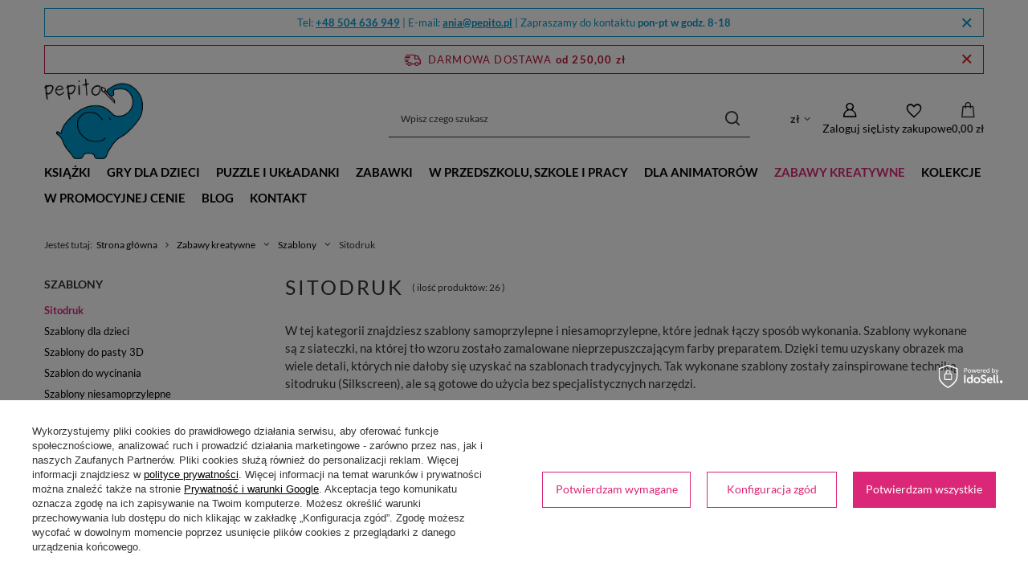

--- FILE ---
content_type: text/html; charset=utf-8
request_url: https://pepito.pl/pl/menu/zabawy-kreatywne/szablony/sitodruk-839.html
body_size: 38139
content:
<!DOCTYPE html>
<html lang="pl" class="--freeShipping --vat --gross " ><head><link rel="preload" as="image" fetchpriority="high" media="(max-width: 420px)" href="/hpeciai/b91eadb507ce53b8d533d11f4b652293/pol_is_Szablon-Sitodruk-100-NATURAL-22x21-cm-45890webp"><link rel="preload" as="image" fetchpriority="high" media="(min-width: 420.1px)" href="/hpeciai/03458b254d0cdebd829a84123ed33b97/pol_il_Szablon-Sitodruk-100-NATURAL-22x21-cm-45890webp"><link rel="preload" as="image" fetchpriority="high" media="(max-width: 420px)" href="/hpeciai/b0fa566fff1023c9f17acabffb099c9c/pol_is_Szablon-Sitodruk-Alfabet-55918webp"><link rel="preload" as="image" fetchpriority="high" media="(min-width: 420.1px)" href="/hpeciai/1b23f2207237fd864f5fa26f6f0915d5/pol_il_Szablon-Sitodruk-Alfabet-55918webp"><meta name="viewport" content="initial-scale = 1.0, maximum-scale = 5.0, width=device-width, viewport-fit=cover"><meta http-equiv="Content-Type" content="text/html; charset=utf-8"><meta http-equiv="X-UA-Compatible" content="IE=edge"><title>Zabawy kreatywne | Szablony: Sitodruk | Pepito.pl</title><meta name="keywords" content="Sitodruk"><meta name="description" content="Zabawy kreatywne | Szablony: Sitodruk"><link rel="icon" href="/gfx/pol/favicon.ico"><meta name="theme-color" content="#DB2777"><meta name="msapplication-navbutton-color" content="#DB2777"><meta name="apple-mobile-web-app-status-bar-style" content="#DB2777"><link rel="stylesheet" type="text/css" href="/gfx/pol/search_style.css.gzip?r=1765603500"><script>var app_shop={urls:{prefix:'data="/gfx/'.replace('data="', '')+'pol/',graphql:'/graphql/v1/'},vars:{meta:{viewportContent:'initial-scale = 1.0, maximum-scale = 5.0, width=device-width, viewport-fit=cover'},priceType:'gross',priceTypeVat:true,productDeliveryTimeAndAvailabilityWithBasket:false,geoipCountryCode:'US',fairShopLogo: { enabled: true, image: '/gfx/standards/superfair_light.svg'},currency:{id:'PLN',symbol:'zł',country:'pl',format:'###,##0.00',beforeValue:false,space:true,decimalSeparator:',',groupingSeparator:' '},language:{id:'pol',symbol:'pl',name:'Polski'},omnibus:{enabled:true,rebateCodeActivate:false,hidePercentageDiscounts:false,},},txt:{priceTypeText:' brutto',},fn:{},fnrun:{},files:[],graphql:{}};const getCookieByName=(name)=>{const value=`; ${document.cookie}`;const parts = value.split(`; ${name}=`);if(parts.length === 2) return parts.pop().split(';').shift();return false;};if(getCookieByName('freeeshipping_clicked')){document.documentElement.classList.remove('--freeShipping');}if(getCookieByName('rabateCode_clicked')){document.documentElement.classList.remove('--rabateCode');}function hideClosedBars(){const closedBarsArray=JSON.parse(localStorage.getItem('closedBars'))||[];if(closedBarsArray.length){const styleElement=document.createElement('style');styleElement.textContent=`${closedBarsArray.map((el)=>`#${el}`).join(',')}{display:none !important;}`;document.head.appendChild(styleElement);}}hideClosedBars();</script><meta name="robots" content="index,follow"><meta name="rating" content="general"><meta name="Author" content="Pepito.pl na bazie IdoSell (www.idosell.com/shop).">
<!-- Begin partytown html or js -->

<script>partytownConfig = ["gtm_web_worker_active"] </script><script>partytown = {
          lib: "/partytown/",
          resolveUrl: function (url, location, type) {
            if (url.pathname.includes("debug/bootstrap")) {
                  const proxyUrl = new URL(`${location?.origin}/proxy/${url.href}`);
                  return proxyUrl;
              }
            if (url.href.search("proxy") === -1 && type === "script" && url.href.includes("facebook")) {
                const proxyUrl = new URL(`${location?.origin}/proxy/${url.href}`);
                return proxyUrl;
            }
            return url;
          },
          forward: [["dataLayer.push", { preserveBehavior: true }] , ""],
        }; window?.partytownCallback?.();</script><script>const t={preserveBehavior:!1},e=e=>{if("string"==typeof e)return[e,t];const[n,r=t]=e;return[n,{...t,...r}]},n=Object.freeze((t=>{const e=new Set;let n=[];do{Object.getOwnPropertyNames(n).forEach((t=>{"function"==typeof n[t]&&e.add(t)}))}while((n=Object.getPrototypeOf(n))!==Object.prototype);return Array.from(e)})());!function(t,r,o,i,a,s,c,d,l,p,u=t,f){function h(){f||(f=1,"/"==(c=(s.lib||"/~partytown/")+(s.debug?"debug/":""))[0]&&(l=r.querySelectorAll('script[type="text/partytown"]'),i!=t?i.dispatchEvent(new CustomEvent("pt1",{detail:t})):(d=setTimeout(v,1e4),r.addEventListener("pt0",w),a?y(1):o.serviceWorker?o.serviceWorker.register(c+(s.swPath||"partytown-sw.js"),{scope:c}).then((function(t){t.active?y():t.installing&&t.installing.addEventListener("statechange",(function(t){"activated"==t.target.state&&y()}))}),console.error):v())))}function y(e){p=r.createElement(e?"script":"iframe"),t._pttab=Date.now(),e||(p.style.display="block",p.style.width="0",p.style.height="0",p.style.border="0",p.style.visibility="hidden",p.setAttribute("aria-hidden",!0)),p.src=c+"partytown-"+(e?"atomics.js?v=0.10.1":"sandbox-sw.html?"+t._pttab),r.querySelector(s.sandboxParent||"body").appendChild(p)}function v(n,o){for(w(),i==t&&(s.forward||[]).map((function(n){const[r]=e(n);delete t[r.split(".")[0]]})),n=0;n<l.length;n++)(o=r.createElement("script")).innerHTML=l[n].innerHTML,o.nonce=s.nonce,r.head.appendChild(o);p&&p.parentNode.removeChild(p)}function w(){clearTimeout(d)}s=t.partytown||{},i==t&&(s.forward||[]).map((function(r){const[o,{preserveBehavior:i}]=e(r);u=t,o.split(".").map((function(e,r,o){var a;u=u[o[r]]=r+1<o.length?u[o[r]]||(a=o[r+1],n.includes(a)?[]:{}):(()=>{let e=null;if(i){const{methodOrProperty:n,thisObject:r}=((t,e)=>{let n=t;for(let t=0;t<e.length-1;t+=1)n=n[e[t]];return{thisObject:n,methodOrProperty:e.length>0?n[e[e.length-1]]:void 0}})(t,o);"function"==typeof n&&(e=(...t)=>n.apply(r,...t))}return function(){let n;return e&&(n=e(arguments)),(t._ptf=t._ptf||[]).push(o,arguments),n}})()}))})),"complete"==r.readyState?h():(t.addEventListener("DOMContentLoaded",h),t.addEventListener("load",h))}(window,document,navigator,top,window.crossOriginIsolated);</script>

<!-- End partytown html or js -->

<!-- Begin LoginOptions html -->

<style>
#client_new_social .service_item[data-name="service_Apple"]:before, 
#cookie_login_social_more .service_item[data-name="service_Apple"]:before,
.oscop_contact .oscop_login__service[data-service="Apple"]:before {
    display: block;
    height: 2.6rem;
    content: url('/gfx/standards/apple.svg?r=1743165583');
}
.oscop_contact .oscop_login__service[data-service="Apple"]:before {
    height: auto;
    transform: scale(0.8);
}
#client_new_social .service_item[data-name="service_Apple"]:has(img.service_icon):before,
#cookie_login_social_more .service_item[data-name="service_Apple"]:has(img.service_icon):before,
.oscop_contact .oscop_login__service[data-service="Apple"]:has(img.service_icon):before {
    display: none;
}
</style>

<!-- End LoginOptions html -->

<!-- Open Graph -->
<meta property="og:type" content="website"><meta property="og:url" content="https://pepito.pl/pl/menu/zabawy-kreatywne/szablony/sitodruk-839.html
"><meta property="og:title" content="Zabawy kreatywne | Szablony: Sitodruk | Pepito.pl"><meta property="og:description" content="Zabawy kreatywne | Szablony: Sitodruk"><meta property="og:site_name" content="Pepito.pl"><meta property="og:locale" content="pl_PL"><meta property="og:image" content="https://pepito.pl/hpeciai/617b0c438b574fed6c70ba67330f2b2a/pol_pl_Szablon-Sitodruk-100-NATURAL-22x21-cm-45890_1.webp"><meta property="og:image:width" content="450"><meta property="og:image:height" content="450"><link rel="manifest" href="https://pepito.pl/data/include/pwa/1/manifest.json?t=3"><meta name="apple-mobile-web-app-capable" content="yes"><meta name="apple-mobile-web-app-status-bar-style" content="black"><meta name="apple-mobile-web-app-title" content="pepito.pl"><link rel="apple-touch-icon" href="/data/include/pwa/1/icon-128.png"><link rel="apple-touch-startup-image" href="/data/include/pwa/1/logo-512.png" /><meta name="msapplication-TileImage" content="/data/include/pwa/1/icon-144.png"><meta name="msapplication-TileColor" content="#2F3BA2"><meta name="msapplication-starturl" content="/"><script type="application/javascript">var _adblock = true;</script><script async src="/data/include/advertising.js"></script><script type="application/javascript">var statusPWA = {
                online: {
                    txt: "Połączono z internetem",
                    bg: "#5fa341"
                },
                offline: {
                    txt: "Brak połączenia z internetem",
                    bg: "#eb5467"
                }
            }</script><script async type="application/javascript" src="/ajax/js/pwa_online_bar.js?v=1&r=6"></script><script >
window.dataLayer = window.dataLayer || [];
window.gtag = function gtag() {
dataLayer.push(arguments);
}
gtag('consent', 'default', {
'ad_storage': 'denied',
'analytics_storage': 'denied',
'ad_personalization': 'denied',
'ad_user_data': 'denied',
'wait_for_update': 500
});

gtag('set', 'ads_data_redaction', true);
</script><script id="iaiscript_1" data-requirements="W10=" data-ga4_sel="ga4script">
window.iaiscript_1 = `<${'script'}  class='google_consent_mode_update'>
gtag('consent', 'update', {
'ad_storage': 'denied',
'analytics_storage': 'granted',
'ad_personalization': 'denied',
'ad_user_data': 'denied'
});
</${'script'}>`;
</script>
<!-- End Open Graph -->

<link rel="canonical" href="https://pepito.pl/pl/menu/zabawy-kreatywne/szablony/sitodruk-839.html" />

                <!-- Global site tag (gtag.js) -->
                <script  async src="https://www.googletagmanager.com/gtag/js?id=AW-16846391655"></script>
                <script >
                    window.dataLayer = window.dataLayer || [];
                    window.gtag = function gtag(){dataLayer.push(arguments);}
                    gtag('js', new Date());
                    
                    gtag('config', 'AW-16846391655', {"allow_enhanced_conversions":true});
gtag('config', 'G-2WJ70BF166');

                </script>
                            <!-- Google Tag Manager -->
                    <script >(function(w,d,s,l,i){w[l]=w[l]||[];w[l].push({'gtm.start':
                    new Date().getTime(),event:'gtm.js'});var f=d.getElementsByTagName(s)[0],
                    j=d.createElement(s),dl=l!='dataLayer'?'&l='+l:'';j.async=true;j.src=
                    'https://www.googletagmanager.com/gtm.js?id='+i+dl;f.parentNode.insertBefore(j,f);
                    })(window,document,'script','dataLayer','GTM-TC3R8LBJ');</script>
            <!-- End Google Tag Manager -->
<!-- Begin additional html or js -->


<!--19|1|1| modified: 2025-03-18 17:18:01-->
<style>
/* Widoczny dolny opis kategorii */
.search_description.--bottom .search_categoriesdescription_next:not(.expanded)>* {
    display: block;
}
.search_description.--bottom .search_categoriesdescription_next .show_description {
    display: none;
}
/* Kolor etykietki promocji */
.promo, .label.--promo {background:#33b33b;}
/* Wielkość tekstów */
.cm, .div.blog-item_sub {font-size: 15px;}
.cm p {line-height: 1.5;}
.cm h1, .cm h2, .cm h3, {margin: 30px 0 15px;}
.cm ul li, .cm ol li {line-height: 1.5em;}
/* Cytat */
blockquote {border-left: 4px solid #009ace; padding-left: 20px; margin: 20px 40px 10px; quotes: "„" "“";}
cite {margin-left: 40px; margin-bottom: 20px;}
/* Stylowanie zestawów */
td.product_bundle_price_value span {font-weight: normal;}
/* Światło */
.projector_product_status_wrapper {margin-top:15px;}
/* YouTube embed responsive */
.youtube-video-container, .responsive-video {
  position: relative;
  overflow: hidden;
  width: 100%;
}
.youtube-video-container::after, .responsive-video::after {
  display: block;
  content: "";
  padding-top: 56.25%;
}
.youtube-video-container iframe, .responsive-video iframe {
  position: absolute;
  top: 0;
  left: 0;
  width: 100%;
  height: 100%;
}
/* Opinie po prawej z marginesem od dołu, żeby zmieściła się strzałka */
@media (min-width: 979px) {
    .opinions_badge {
        margin-bottom: 50px;
    }
}
</style>
<!--35|1|23-->
<meta name="google-site-verification" content="SSu26dvg3aQV2VVXMVEBnIDIznvJhZIn_J3OchSotzs" />

<!-- End additional html or js -->
<script src="/inPost/inpostPayNew.js"></script><script src="https://inpostpay-widget-v2.inpost.pl/inpostpay.widget.v2.js"></script><script type="text/javascript" src="/expressCheckout/smileCheckout.php?v=3"></script><style>express-checkout:not(:defined){-webkit-appearance:none;background:0 0;display:block !important;outline:0;width:100%;min-height:48px;position:relative}</style></head><body><div id="container" class="search_page container max-width-1200"><header class=" commercial_banner"><script class="ajaxLoad">app_shop.vars.vat_registered="true";app_shop.vars.currency_format="###,##0.00";app_shop.vars.currency_before_value=false;app_shop.vars.currency_space=true;app_shop.vars.symbol="zł";app_shop.vars.id="PLN";app_shop.vars.baseurl="http://pepito.pl/";app_shop.vars.sslurl="https://pepito.pl/";app_shop.vars.curr_url="%2Fpl%2Fmenu%2Fzabawy-kreatywne%2Fszablony%2Fsitodruk-839.html";var currency_decimal_separator=',';var currency_grouping_separator=' ';app_shop.vars.blacklist_extension=["exe","com","swf","js","php"];app_shop.vars.blacklist_mime=["application/javascript","application/octet-stream","message/http","text/javascript","application/x-deb","application/x-javascript","application/x-shockwave-flash","application/x-msdownload"];app_shop.urls.contact="/pl/contact.html";</script><div id="viewType" style="display:none"></div><div id="menu_skip" class="menu_skip"><a href="#layout" class="btn --outline --medium menu_skip__link --layout">Przejdź do zawartości strony</a><a href="#menu_categories" class="btn --outline --medium menu_skip__link --menu">Przejdź do kategorii</a></div><div class="bars_top bars"><div class="bars__item" id="bar26" data-close="true" style="--background-color:#ffffff;--border-color:#009bcd;--font-color:#009bcd;"><div class="bars__wrapper"><div class="bars__content"> Tel: <strong><a href="tel:+48504636949" >+48 504 636 949</a></strong> | E-mail: <strong><a href="mailto:ania@pepito.pl" >ania@pepito.pl</a></strong> | Zapraszamy do kontaktu <strong>pon-pt w godz. 8-18</strong></div><a href="#closeBar" class="bars__close" aria-label="Zamknij"></a></div></div></div><script>document.documentElement.style.setProperty('--bars-height',`${document.querySelector('.bars_top').offsetHeight}px`);</script><div id="freeShipping" class="freeShipping"><span class="freeShipping__info">Darmowa dostawa</span><strong class="freeShipping__val">
				od 
				250,00 zł</strong><a href="" class="freeShipping__close" aria-label="Zamknij pasek informacyjny"></a></div><div id="logo" class="d-flex align-items-center"><a href="/" target="_self" aria-label="Logo sklepu"><picture><source media="(min-width:979px)" srcset="/data/gfx/mask/pol/logo_1_big.png" width="147" height="120"></source><source media="(min-width:757px)" srcset="/data/gfx/mask/pol/1210850940.png" width="147" height="120"></source><img src="/data/gfx/mask/pol/logo_1_small.png" alt="Pepito.pl - Zabawki, gry, puzzle, książki dla dzieci, rodziców i nauczycieli, do szkoły i przedszkola" width="147" height="120"></picture></a></div><form action="https://pepito.pl/pl/search.html" method="get" id="menu_search" class="menu_search"><a href="#showSearchForm" class="menu_search__mobile" aria-label="Szukaj"></a><div class="menu_search__block"><div class="menu_search__item --input"><input class="menu_search__input" type="text" name="text" autocomplete="off" placeholder="Wpisz czego szukasz" aria-label="Wpisz czego szukasz"><button class="menu_search__submit" type="submit" aria-label="Szukaj"></button></div><div class="menu_search__item --results search_result"></div></div></form><div id="menu_top" class="menu_top"><div id="menu_settings" class="align-items-center justify-content-center justify-content-lg-end"><div class="open_trigger hover__wrapper --hover_touch" tabindex="0" aria-label="Kliknij, aby zmienić walutę, kraj dostawy"><span class="d-none d-md-inline-block flag_txt">zł</span><i class="icon-angle-down d-none d-md-inline-block"></i><form class="hover__element --right" action="https://pepito.pl/pl/settings.html" method="post"><ul><li><div class="form-group"><span for="menu_settings_curr">Waluta</span><div class="select-after"><select class="form-control" name="curr" id="menu_settings_curr" aria-label="Waluta"><option value="PLN" selected>zł</option><option value="EUR">€ (1 zł = 0.2354€)
																</option><option value="CZK">Kč (1 zł = 5.7078Kč)
																</option></select></div></div><div class="form-group"><span for="menu_settings_country">Dostawa do</span><div class="select-after"><select class="form-control" name="country" id="menu_settings_country" aria-label="Dostawa do"><option value="1143020041">Czechy</option><option value="1143020057">Francja</option><option value="1143020076">Holandia</option><option value="1143020116">Litwa</option><option value="1143020143">Niemcy</option><option selected value="1143020003">Polska</option><option value="1143020182">Słowacja</option></select></div></div></li><li class="buttons"><button class="btn --solid --large" type="submit">
									Zastosuj zmiany
								</button></li></ul></form></div></div><div class="account_links"><a class="account_links__item" href="https://pepito.pl/pl/login.html" aria-label="Zaloguj się"><span class="account_links__text --logged-out">Zaloguj się</span></a></div><div class="shopping_list_top hover__wrapper" data-empty="true"><a href="https://pepito.pl/pl/shoppinglist" class="wishlist_link slt_link --empty" aria-label="Listy zakupowe"><span class="slt_link__text">Listy zakupowe</span></a><div class="slt_lists hover__element"><ul class="slt_lists__nav"><li class="slt_lists__nav_item" data-list_skeleton="true" data-list_id="true" data-shared="true"><a href="#" class="slt_lists__nav_link" data-list_href="true"><span class="slt_lists__nav_name" data-list_name="true"></span><span class="slt_lists__count" data-list_count="true">0</span></a></li><li class="slt_lists__nav_item --empty"><a class="slt_lists__nav_link --empty" href="https://pepito.pl/pl/shoppinglist"><span class="slt_lists__nav_name" data-list_name="true">Lista zakupowa</span><span class="slt_lists__count" data-list_count="true">0</span></a></li></ul></div></div><div id="menu_basket" class="top_basket hover__wrapper --skeleton --mobile_hide"><a class="top_basket__sub" title="Przejdź do koszyka" href="/basketedit.php" aria-label="Wartość koszyka: 0,00 zł"><span class="badge badge-info"></span><strong class="top_basket__price">0,00 zł</strong></a><div class="top_basket__express_checkout_container"><express-checkout type="basket"></express-checkout></div><script>
        app_shop.vars.cache_html = true;
      </script><div class="top_basket__details hover__element --skeleton"><div class="top_basket__skeleton --name"></div><div class="top_basket__skeleton --product"></div><div class="top_basket__skeleton --product"></div><div class="top_basket__skeleton --product --last"></div><div class="top_basket__skeleton --sep"></div><div class="top_basket__skeleton --summary"></div></div></div><template id="top_basket_product"><div class="top_basket__product"><a class="top_basket__img" title=""><picture><source type="image/webp" srcset=""></source><img src="" alt=""></picture></a><a class="top_basket__link" title=""></a><div class="top_basket__prices"><span class="top_basket__price"></span><span class="top_basket__unit"></span><span class="top_basket__vat"></span></div></div></template><template id="top_basket_summary"><div class="top_basket__summary_shipping_free"><span class="top_basket__summary_label --freeshipping_limit">Do darmowej dostawy brakuje <span class="top_basket__summary_value"></span></span><span class="progress_bar"><span class="progress_bar__value"></span></span></div><div class="top_basket__summary_item --worth"><span class="top_basket__summary_label">Wartość zamówienia:</span><b class="top_basket__summary_value"></b></div><div class="top_basket__summary_item --shipping"><span class="top_basket__summary_label">Koszt przesyłki:</span><b class="top_basket__summary_value"></b></div><div class="top_basket__buttons"><a class="btn --solid --large" data-ec-class="btn --outline --large" title="Przejdź do koszyka" href="/basketedit.php">
        Przejdź do koszyka
      </a><div id="top_basket__express_checkout_placeholder"></div></div></template><template id="top_basket_details"><div class="top_basket__details hover__element"><div class="top_basket__details_sub"><div class="headline"><span class="headline__name">Twój koszyk (<span class="top_basket__count"></span>)</span></div><div class="top_basket__products"></div><div class="top_basket__summary"></div></div></div></template></div><nav id="menu_categories" class="wide" aria-label="Kategorie główne"><button type="button" class="navbar-toggler" aria-label="Menu"><i class="icon-reorder"></i></button><div class="navbar-collapse" id="menu_navbar"><ul class="navbar-nav mx-md-n2"><li class="nav-item"><span class="nav-link-wrapper"><a  href="/pl/menu/ksiazki-233.html" target="_self" title="Książki" class="nav-link --l1" >Książki</a><button class="nav-link-expand" type="button" aria-label="Książki, Menu"></button></span><ul class="navbar-subnav"><li class="nav-header"><a href="#backLink" class="nav-header__backLink"><i class="icon-angle-left"></i></a><a  href="/pl/menu/ksiazki-233.html" target="_self" title="Książki" class="nav-link --l1" >Książki</a></li><li class="nav-item"><a  href="/pl/menu/ksiazki/ksiazki-dla-dzieci-wg-wieku-239.html" target="_self" title="Książki dla dzieci wg wieku" class="nav-link --l2" >Książki dla dzieci wg wieku</a><ul class="navbar-subsubnav"><li class="nav-header"><a href="#backLink" class="nav-header__backLink"><i class="icon-angle-left"></i></a><a  href="/pl/menu/ksiazki/ksiazki-dla-dzieci-wg-wieku-239.html" target="_self" title="Książki dla dzieci wg wieku" class="nav-link --l2" >Książki dla dzieci wg wieku</a></li><li class="nav-item"><a  href="/pl/menu/ksiazki/ksiazki-dla-dzieci-wg-wieku/kartonowki-i-inne-ksiazki-dla-najmlodszych-477.html" target="_self" title="Kartonówki i inne książki dla najmłodszych" class="nav-link --l3" >Kartonówki i inne książki dla najmłodszych</a></li><li class="nav-item"><a  href="/pl/menu/ksiazki/ksiazki-dla-dzieci-wg-wieku/ksiazeczki-materialowe-dla-dzieci-718.html" target="_self" title="Książeczki materiałowe dla dzieci" class="nav-link --l3" >Książeczki materiałowe dla dzieci</a></li><li class="nav-item"><a  href="/pl/menu/ksiazki/ksiazki-dla-dzieci-wg-wieku/ksiazki-fabularne-dla-przedszkolakow-492.html" target="_self" title="Książki fabularne dla przedszkolaków" class="nav-link --l3" >Książki fabularne dla przedszkolaków</a></li><li class="nav-item"><a  href="/pl/menu/ksiazki/ksiazki-dla-dzieci-wg-wieku/ksiazki-fabularne-dla-dzieci-szkolnych-481.html" target="_self" title="Książki fabularne dla dzieci szkolnych" class="nav-link --l3" >Książki fabularne dla dzieci szkolnych</a></li></ul></li><li class="nav-item"><a  href="/pl/menu/ksiazki/ksiazki-dla-dzieci-wg-tematu-808.html" target="_self" title="Książki dla dzieci wg tematu" class="nav-link --l2" >Książki dla dzieci wg tematu</a><ul class="navbar-subsubnav"><li class="nav-header"><a href="#backLink" class="nav-header__backLink"><i class="icon-angle-left"></i></a><a  href="/pl/menu/ksiazki/ksiazki-dla-dzieci-wg-tematu-808.html" target="_self" title="Książki dla dzieci wg tematu" class="nav-link --l2" >Książki dla dzieci wg tematu</a></li><li class="nav-item"><a  href="/pl/menu/ksiazki/ksiazki-dla-dzieci-wg-tematu/encyklopedie-599.html" target="_self" title="Encyklopedie" class="nav-link --l3" >Encyklopedie</a></li><li class="nav-item"><a  href="/pl/menu/ksiazki/ksiazki-dla-dzieci-wg-tematu/ksiazki-o-geografii-przewodniki-i-atlasy-479.html" target="_self" title="Książki o geografii, przewodniki i atlasy" class="nav-link --l3" >Książki o geografii, przewodniki i atlasy</a></li><li class="nav-item"><a  href="/pl/menu/ksiazki/ksiazki-dla-dzieci-wg-tematu/ksiazki-o-historii-480.html" target="_self" title="Książki o historii" class="nav-link --l3" >Książki o historii</a></li><li class="nav-item"><a  href="/pl/menu/ksiazki/ksiazki-dla-dzieci-wg-tematu/ksiazki-o-jezyku-polskim-i-logopedyczne-490.html" target="_self" title="Książki o języku polskim i logopedyczne" class="nav-link --l3" >Książki o języku polskim i logopedyczne</a></li><li class="nav-item"><a  href="/pl/menu/ksiazki/ksiazki-dla-dzieci-wg-tematu/ksiazki-przyrodnicze-i-biologiczne-478.html" target="_self" title="Książki przyrodnicze i biologiczne" class="nav-link --l3" >Książki przyrodnicze i biologiczne</a></li><li class="nav-item"><a  href="/pl/menu/ksiazki/ksiazki-dla-dzieci-wg-tematu/ksiazki-o-muzyce-i-instrumentach-482.html" target="_self" title="Książki o muzyce i instrumentach" class="nav-link --l3" >Książki o muzyce i instrumentach</a></li><li class="nav-item"><a  href="/pl/menu/ksiazki/ksiazki-dla-dzieci-wg-tematu/ksiazki-z-inspiracjami-i-poradniki-488.html" target="_self" title="Książki z inspiracjami i poradniki" class="nav-link --l3" >Książki z inspiracjami i poradniki</a></li><li class="nav-item"><a  href="/pl/menu/ksiazki/ksiazki-dla-dzieci-wg-tematu/religia-etyka-filozofia-810.html" target="_self" title="Religia, etyka, filozofia" class="nav-link --l3" >Religia, etyka, filozofia</a></li><li class="nav-item"><a  href="/pl/menu/ksiazki/ksiazki-dla-dzieci-wg-tematu/wiersze-i-bajki-493.html" target="_self" title="Wiersze i bajki" class="nav-link --l3" >Wiersze i bajki</a></li><li class="nav-item"><a  href="/pl/menu/ksiazki/ksiazki-dla-dzieci-wg-tematu/pozostale-ksiazki-dla-dzieci-487.html" target="_self" title="Pozostałe książki dla dzieci" class="nav-link --l3" >Pozostałe książki dla dzieci</a></li></ul></li><li class="nav-item"><a  href="/pl/menu/ksiazki/serie-wydawnicze-795.html" target="_self" title="Serie wydawnicze" class="nav-link --l2" >Serie wydawnicze</a><ul class="navbar-subsubnav"><li class="nav-header"><a href="#backLink" class="nav-header__backLink"><i class="icon-angle-left"></i></a><a  href="/pl/menu/ksiazki/serie-wydawnicze-795.html" target="_self" title="Serie wydawnicze" class="nav-link --l2" >Serie wydawnicze</a></li><li class="nav-item"><a  href="/pl/menu/ksiazki/serie-wydawnicze/seria-felus-i-gucio-869.html" target="_self" title="Seria Feluś i Gucio" class="nav-link --l3" >Seria Feluś i Gucio</a></li><li class="nav-item"><a  href="/pl/menu/ksiazki/serie-wydawnicze/seria-opowiem-ci-mamo-870.html" target="_self" title="Seria Opowiem Ci Mamo!" class="nav-link --l3" >Seria Opowiem Ci Mamo!</a></li><li class="nav-item"><a  href="/pl/menu/ksiazki/serie-wydawnicze/seria-o-puciu-871.html" target="_self" title="Seria o Puciu" class="nav-link --l3" >Seria o Puciu</a></li><li class="nav-item"><a  href="/pl/menu/ksiazki/serie-wydawnicze/seria-o-zuzi-486.html" target="_self" title="Seria o Zuzi" class="nav-link --l3" >Seria o Zuzi</a></li><li class="nav-item"><a  href="/pl/menu/ksiazki/serie-wydawnicze/seria-madra-mysz-483.html" target="_self" title="Seria Mądra Mysz" class="nav-link --l3" >Seria Mądra Mysz</a></li><li class="nav-item"><a  href="/pl/menu/ksiazki/serie-wydawnicze/seria-pettson-i-findus-797.html" target="_self" title="Seria Pettson i Findus" class="nav-link --l3" >Seria Pettson i Findus</a></li><li class="nav-item"><a  href="/pl/menu/ksiazki/serie-wydawnicze/seria-przygody-fenka-485.html" target="_self" title="Seria Przygody Fenka" class="nav-link --l3" >Seria Przygody Fenka</a></li><li class="nav-item"><a  href="/pl/menu/ksiazki/serie-wydawnicze/seria-rok-w-872.html" target="_self" title="Seria Rok w ..." class="nav-link --l3" >Seria Rok w ...</a></li><li class="nav-item"><a  href="/pl/menu/ksiazki/serie-wydawnicze/seria-zubr-pompik-491.html" target="_self" title="Seria Żubr Pompik" class="nav-link --l3" >Seria Żubr Pompik</a></li></ul></li><li class="nav-item empty"><a  href="/pl/menu/ksiazki/audiobooki-i-muzyka-dla-dzieci-na-cd-247.html" target="_self" title="Audiobooki i muzyka dla dzieci na CD" class="nav-link --l2" >Audiobooki i muzyka dla dzieci na CD</a></li><li class="nav-item empty"><a  href="/pl/menu/ksiazki/komiksy-dla-dzieci-809.html" target="_self" title="Komiksy dla dzieci" class="nav-link --l2" >Komiksy dla dzieci</a></li><li class="nav-item empty"><a  href="/pl/menu/ksiazki/ksiazki-i-komiksy-dla-dzieci-po-angielsku-278.html" target="_self" title="Książki i komiksy dla dzieci po angielsku" class="nav-link --l2" >Książki i komiksy dla dzieci po angielsku</a></li><li class="nav-item empty"><a  href="/pl/menu/ksiazki/lamiglowki-811.html" target="_self" title="Łamigłówki" class="nav-link --l2" >Łamigłówki</a></li><li class="nav-item empty"><a  href="/pl/menu/ksiazki/poradniki-dla-rodzicow-i-nauczycieli-277.html" target="_self" title="Poradniki dla rodziców i nauczycieli" class="nav-link --l2" >Poradniki dla rodziców i nauczycieli</a></li></ul></li><li class="nav-item"><span class="nav-link-wrapper"><a  href="/pl/menu/gry-dla-dzieci-391.html" target="_self" title="Gry dla dzieci" class="nav-link --l1" >Gry dla dzieci</a><button class="nav-link-expand" type="button" aria-label="Gry dla dzieci, Menu"></button></span><ul class="navbar-subnav"><li class="nav-header"><a href="#backLink" class="nav-header__backLink"><i class="icon-angle-left"></i></a><a  href="/pl/menu/gry-dla-dzieci-391.html" target="_self" title="Gry dla dzieci" class="nav-link --l1" >Gry dla dzieci</a></li><li class="nav-item empty"><a  href="/pl/menu/gry-dla-dzieci/balansujace-418.html" target="_self" title="Balansujące" class="nav-link --l2" >Balansujące</a></li><li class="nav-item empty"><a  href="/pl/menu/gry-dla-dzieci/dla-najmlodszych-671.html" target="_self" title="Dla najmłodszych" class="nav-link --l2" >Dla najmłodszych</a></li><li class="nav-item empty"><a  href="/pl/menu/gry-dla-dzieci/domino-814.html" target="_self" title="Domino" class="nav-link --l2" >Domino</a></li><li class="nav-item empty"><a  href="/pl/menu/gry-dla-dzieci/karciane-453.html" target="_self" title="Karciane" class="nav-link --l2" >Karciane</a></li><li class="nav-item empty"><a  href="/pl/menu/gry-dla-dzieci/logiczne-420.html" target="_self" title="Logiczne" class="nav-link --l2" >Logiczne</a></li><li class="nav-item empty"><a  href="/pl/menu/gry-dla-dzieci/magnetyczne-456.html" target="_self" title="Magnetyczne" class="nav-link --l2" >Magnetyczne</a></li><li class="nav-item empty"><a  href="/pl/menu/gry-dla-dzieci/memory-i-inne-gry-pamieciowe-414.html" target="_self" title="Memory i inne gry pamięciowe" class="nav-link --l2" >Memory i inne gry pamięciowe</a></li><li class="nav-item empty"><a  href="/pl/menu/gry-dla-dzieci/obserwacyjne-i-na-spostrzegawczosc-844.html" target="_self" title="Obserwacyjne i na spostrzegawczość" class="nav-link --l2" >Obserwacyjne i na spostrzegawczość</a></li><li class="nav-item empty"><a  href="/pl/menu/gry-dla-dzieci/planszowe-419.html" target="_self" title="Planszowe" class="nav-link --l2" >Planszowe</a></li><li class="nav-item empty"><a  href="/pl/menu/gry-dla-dzieci/podrozne-455.html" target="_self" title="Podróżne" class="nav-link --l2" >Podróżne</a></li><li class="nav-item empty"><a  href="/pl/menu/gry-dla-dzieci/rodzinne-i-kooperaktywne-575.html" target="_self" title="Rodzinne i kooperaktywne" class="nav-link --l2" >Rodzinne i kooperaktywne</a></li><li class="nav-item empty"><a  href="/pl/menu/gry-dla-dzieci/slowne-430.html" target="_self" title="Słowne" class="nav-link --l2" >Słowne</a></li><li class="nav-item empty"><a  href="/pl/menu/gry-dla-dzieci/strategiczne-576.html" target="_self" title="Strategiczne" class="nav-link --l2" >Strategiczne</a></li><li class="nav-item empty"><a  href="/pl/menu/gry-dla-dzieci/zrecznosciowe-417.html" target="_self" title="Zręcznościowe" class="nav-link --l2" >Zręcznościowe</a></li><li class="nav-item empty"><a  href="/pl/menu/gry-dla-dzieci/quizy-669.html" target="_self" title="Quizy" class="nav-link --l2" >Quizy</a></li><li class="nav-item empty"><a  href="/pl/menu/gry-dla-dzieci/pozostale-413.html" target="_self" title="Pozostałe" class="nav-link --l2" >Pozostałe</a></li><li class="nav-item empty"><a  href="/pl/menu/gry-dla-dzieci/kostki-do-gry-i-pionki-778.html" target="_self" title="Kostki do gry i pionki" class="nav-link --l2" >Kostki do gry i pionki</a></li></ul></li><li class="nav-item"><span class="nav-link-wrapper"><a  href="/pl/menu/puzzle-i-ukladanki-326.html" target="_self" title="Puzzle i układanki" class="nav-link --l1" >Puzzle i układanki</a><button class="nav-link-expand" type="button" aria-label="Puzzle i układanki, Menu"></button></span><ul class="navbar-subnav"><li class="nav-header"><a href="#backLink" class="nav-header__backLink"><i class="icon-angle-left"></i></a><a  href="/pl/menu/puzzle-i-ukladanki-326.html" target="_self" title="Puzzle i układanki" class="nav-link --l1" >Puzzle i układanki</a></li><li class="nav-item"><a  href="/pl/menu/puzzle-i-ukladanki/tradycyjne-346.html" target="_self" title="Tradycyjne" class="nav-link --l2" >Tradycyjne</a><ul class="navbar-subsubnav"><li class="nav-header"><a href="#backLink" class="nav-header__backLink"><i class="icon-angle-left"></i></a><a  href="/pl/menu/puzzle-i-ukladanki/tradycyjne-346.html" target="_self" title="Tradycyjne" class="nav-link --l2" >Tradycyjne</a></li><li class="nav-item"><a  href="/pl/menu/puzzle-i-ukladanki/tradycyjne/do-15-elementow-498.html" target="_self" title="Do 15 elementów" class="nav-link --l3" >Do 15 elementów</a></li><li class="nav-item"><a  href="/pl/menu/puzzle-i-ukladanki/tradycyjne/do-50-elementow-511.html" target="_self" title="Do 50 elementów" class="nav-link --l3" >Do 50 elementów</a></li><li class="nav-item"><a  href="/pl/menu/puzzle-i-ukladanki/tradycyjne/do-150-elementow-499.html" target="_self" title="Do 150 elementów" class="nav-link --l3" >Do 150 elementów</a></li><li class="nav-item"><a  href="/pl/menu/puzzle-i-ukladanki/tradycyjne/do-500-elementow-500.html" target="_self" title="Do 500 elementów" class="nav-link --l3" >Do 500 elementów</a></li><li class="nav-item"><a  href="/pl/menu/puzzle-i-ukladanki/tradycyjne/do-1000-elementow-501.html" target="_self" title="Do 1000 elementów" class="nav-link --l3" >Do 1000 elementów</a></li></ul></li><li class="nav-item"><a  href="/pl/menu/puzzle-i-ukladanki/drewniane-343.html" target="_self" title="Drewniane" class="nav-link --l2" >Drewniane</a><ul class="navbar-subsubnav"><li class="nav-header"><a href="#backLink" class="nav-header__backLink"><i class="icon-angle-left"></i></a><a  href="/pl/menu/puzzle-i-ukladanki/drewniane-343.html" target="_self" title="Drewniane" class="nav-link --l2" >Drewniane</a></li><li class="nav-item"><a  href="/pl/menu/puzzle-i-ukladanki/drewniane/drewniane-puzzle-dla-dzieci-do-3-lat-590.html" target="_self" title="Drewniane puzzle dla dzieci do 3 lat" class="nav-link --l3" >Drewniane puzzle dla dzieci do 3 lat</a></li><li class="nav-item"><a  href="/pl/menu/puzzle-i-ukladanki/drewniane/drewniane-puzzle-warstwowe-596.html" target="_self" title="Drewniane puzzle warstwowe" class="nav-link --l3" >Drewniane puzzle warstwowe</a></li><li class="nav-item"><a  href="/pl/menu/puzzle-i-ukladanki/drewniane/drewniane-puzzle-dzwiekowe-592.html" target="_self" title="Drewniane puzzle dźwiękowe" class="nav-link --l3" >Drewniane puzzle dźwiękowe</a></li><li class="nav-item"><a  href="/pl/menu/puzzle-i-ukladanki/drewniane/drewniane-ukladanki-edukacyjne-594.html" target="_self" title="Drewniane układanki edukacyjne" class="nav-link --l3" >Drewniane układanki edukacyjne</a></li><li class="nav-item"><a  href="/pl/menu/puzzle-i-ukladanki/drewniane/drewniane-ukladanki-do-nauki-czytania-metoda-krakowska-591.html" target="_self" title="Drewniane układanki do nauki czytania metodą krakowską" class="nav-link --l3" >Drewniane układanki do nauki czytania metodą krakowską</a></li><li class="nav-item"><a  href="/pl/menu/puzzle-i-ukladanki/drewniane/drewniane-puzzle-w-ramce-597.html" target="_self" title="Drewniane puzzle w ramce" class="nav-link --l3" >Drewniane puzzle w ramce</a></li><li class="nav-item"><a  href="/pl/menu/puzzle-i-ukladanki/drewniane/pozostale-ukladanki-drewniane-598.html" target="_self" title="Pozostałe układanki drewniane" class="nav-link --l3" >Pozostałe układanki drewniane</a></li></ul></li><li class="nav-item empty"><a  href="/pl/menu/puzzle-i-ukladanki/magnetyczne-342.html" target="_self" title="Magnetyczne" class="nav-link --l2" >Magnetyczne</a></li><li class="nav-item empty"><a  href="/pl/menu/puzzle-i-ukladanki/piankowe-868.html" target="_self" title="Piankowe" class="nav-link --l2" >Piankowe</a></li><li class="nav-item empty"><a  href="/pl/menu/puzzle-i-ukladanki/puzzle-3d-672.html" target="_self" title="Puzzle 3D" class="nav-link --l2" >Puzzle 3D</a></li><li class="nav-item empty"><a  href="/pl/menu/puzzle-i-ukladanki/szescienne-i-patyczki-347.html" target="_self" title="Sześcienne i patyczki" class="nav-link --l2" >Sześcienne i patyczki</a></li><li class="nav-item empty"><a  href="/pl/menu/puzzle-i-ukladanki/tangram-mozaiki-i-ukladanki-logiczne-349.html" target="_self" title="Tangram, mozaiki i układanki logiczne" class="nav-link --l2" >Tangram, mozaiki i układanki logiczne</a></li><li class="nav-item empty"><a  href="/pl/menu/puzzle-i-ukladanki/do-nauki-angielskiego-497.html" target="_self" title="Do nauki angielskiego" class="nav-link --l2" >Do nauki angielskiego</a></li><li class="nav-item empty"><a  href="/pl/menu/puzzle-i-ukladanki/liczydla-784.html" target="_self" title="Liczydła" class="nav-link --l2" >Liczydła</a></li></ul></li><li class="nav-item"><span class="nav-link-wrapper"><a  href="/pl/menu/zabawki-331.html" target="_self" title="Zabawki" class="nav-link --l1" >Zabawki</a><button class="nav-link-expand" type="button" aria-label="Zabawki, Menu"></button></span><ul class="navbar-subnav"><li class="nav-header"><a href="#backLink" class="nav-header__backLink"><i class="icon-angle-left"></i></a><a  href="/pl/menu/zabawki-331.html" target="_self" title="Zabawki" class="nav-link --l1" >Zabawki</a></li><li class="nav-item"><a  href="/pl/menu/zabawki/dla-niemowlat-381.html" target="_self" title="Dla niemowląt" class="nav-link --l2" >Dla niemowląt</a><ul class="navbar-subsubnav"><li class="nav-header"><a href="#backLink" class="nav-header__backLink"><i class="icon-angle-left"></i></a><a  href="/pl/menu/zabawki/dla-niemowlat-381.html" target="_self" title="Dla niemowląt" class="nav-link --l2" >Dla niemowląt</a></li><li class="nav-item"><a  href="/pl/menu/zabawki/dla-niemowlat/autka-676.html" target="_self" title="Autka" class="nav-link --l3" >Autka</a></li><li class="nav-item"><a  href="/pl/menu/zabawki/dla-niemowlat/grzechotki-i-gryzaki-600.html" target="_self" title="Grzechotki i gryzaki" class="nav-link --l3" >Grzechotki i gryzaki</a></li><li class="nav-item"><a  href="/pl/menu/zabawki/dla-niemowlat/maty-edukacyjne-i-palaki-668.html" target="_self" title="Maty edukacyjne i pałąki" class="nav-link --l3" >Maty edukacyjne i pałąki</a></li><li class="nav-item"><a  href="/pl/menu/zabawki/dla-niemowlat/pileczki-i-wanki-wstanki-653.html" target="_self" title="Piłeczki i wańki wstańki" class="nav-link --l3" >Piłeczki i wańki wstańki</a></li><li class="nav-item"><a  href="/pl/menu/zabawki/dla-niemowlat/zawieszki-do-wozkow-i-fotelikow-459.html" target="_self" title="Zawieszki do wózków i fotelików " class="nav-link --l3" >Zawieszki do wózków i fotelików </a></li><li class="nav-item"><a  href="/pl/menu/zabawki/dla-niemowlat/pozostale-zabawki-dla-niemowlat-601.html" target="_self" title="Pozostałe zabawki dla niemowląt" class="nav-link --l3" >Pozostałe zabawki dla niemowląt</a></li></ul></li><li class="nav-item"><a  href="/pl/menu/zabawki/klocki-366.html" target="_self" title="Klocki" class="nav-link --l2" >Klocki</a><ul class="navbar-subsubnav more"><li class="nav-header"><a href="#backLink" class="nav-header__backLink"><i class="icon-angle-left"></i></a><a  href="/pl/menu/zabawki/klocki-366.html" target="_self" title="Klocki" class="nav-link --l2" >Klocki</a></li><li class="nav-item"><a  href="/pl/menu/zabawki/klocki/brixo-866.html" target="_self" title="Brixo" class="nav-link --l3" >Brixo</a></li><li class="nav-item"><a  href="/pl/menu/zabawki/klocki/korbo-i-inne-klocki-z-zebatkami-506.html" target="_self" title="Korbo i inne klocki z zębatkami " class="nav-link --l3" >Korbo i inne klocki z zębatkami </a></li><li class="nav-item"><a  href="/pl/menu/zabawki/klocki/klocki-drewniane-505.html" target="_self" title="Klocki drewniane" class="nav-link --l3" >Klocki drewniane</a></li><li class="nav-item"><a  href="/pl/menu/zabawki/klocki/klocki-cegly-584.html" target="_self" title="Klocki cegły" class="nav-link --l3" >Klocki cegły</a></li><li class="nav-item"><a  href="/pl/menu/zabawki/klocki/klocki-konstrukcyjne-740.html" target="_self" title="Klocki konstrukcyjne" class="nav-link --l3" >Klocki konstrukcyjne</a></li><li class="nav-item"><a  href="/pl/menu/zabawki/klocki/klocki-lego-865.html" target="_self" title="Klocki Lego" class="nav-link --l3" >Klocki Lego</a></li><li class="nav-item"><a  href="/pl/menu/zabawki/klocki/klocki-magnetyczne-777.html" target="_self" title="Klocki magnetyczne" class="nav-link --l3" >Klocki magnetyczne</a></li><li class="nav-item"><a  href="/pl/menu/zabawki/klocki/klocki-plus-plus-504.html" target="_self" title="Klocki Plus Plus" class="nav-link --l3" >Klocki Plus Plus</a></li><li class="nav-item"><a  href="/pl/menu/zabawki/klocki/klocki-slomki-507.html" target="_self" title="Klocki słomki" class="nav-link --l3" >Klocki słomki</a></li><li class="nav-item"><a  href="/pl/menu/zabawki/klocki/klocki-wafle-583.html" target="_self" title="Klocki wafle" class="nav-link --l3" >Klocki wafle</a></li><li class="nav-item"><a  href="/pl/menu/zabawki/klocki/klocki-xxl-864.html" target="_self" title="Klocki XXL" class="nav-link --l3" >Klocki XXL</a></li><li class="nav-item"><a  href="/pl/menu/zabawki/klocki/kulodromy-i-domino-konstrukcyjne-508.html" target="_self" title="Kulodromy i domino konstrukcyjne" class="nav-link --l3" >Kulodromy i domino konstrukcyjne</a></li><li class="nav-item"><a  href="/pl/menu/zabawki/klocki/pojazdy-i-klocki-do-skrecania-675.html" target="_self" title="Pojazdy i klocki do skręcania" class="nav-link --l3" >Pojazdy i klocki do skręcania</a></li><li class="nav-item --extend"><a href="" class="nav-link --l3" txt_alt="- Zwiń">+ Rozwiń</a></li></ul></li><li class="nav-item"><a  href="/pl/menu/zabawki/lalki-domki-i-akcesoria-367.html" target="_self" title="Lalki, domki i akcesoria" class="nav-link --l2" >Lalki, domki i akcesoria</a><ul class="navbar-subsubnav"><li class="nav-header"><a href="#backLink" class="nav-header__backLink"><i class="icon-angle-left"></i></a><a  href="/pl/menu/zabawki/lalki-domki-i-akcesoria-367.html" target="_self" title="Lalki, domki i akcesoria" class="nav-link --l2" >Lalki, domki i akcesoria</a></li><li class="nav-item"><a  href="/pl/menu/zabawki/lalki-domki-i-akcesoria/lalki-i-ubranka-664.html" target="_self" title="Lalki i ubranka" class="nav-link --l3" >Lalki i ubranka</a></li><li class="nav-item"><a  href="/pl/menu/zabawki/lalki-domki-i-akcesoria/wozki-i-lozeczka-dla-lalek-665.html" target="_self" title="Wózki i łóżeczka dla lalek" class="nav-link --l3" >Wózki i łóżeczka dla lalek</a></li><li class="nav-item"><a  href="/pl/menu/zabawki/lalki-domki-i-akcesoria/domki-dla-lalek-i-mebelki-666.html" target="_self" title="Domki dla lalek i mebelki" class="nav-link --l3" >Domki dla lalek i mebelki</a></li></ul></li><li class="nav-item"><a  href="/pl/menu/zabawki/odgrywanie-rol-370.html" target="_self" title="Odgrywanie ról" class="nav-link --l2" >Odgrywanie ról</a><ul class="navbar-subsubnav"><li class="nav-header"><a href="#backLink" class="nav-header__backLink"><i class="icon-angle-left"></i></a><a  href="/pl/menu/zabawki/odgrywanie-rol-370.html" target="_self" title="Odgrywanie ról" class="nav-link --l2" >Odgrywanie ról</a></li><li class="nav-item"><a  href="/pl/menu/zabawki/odgrywanie-rol/pacynki-i-zabawa-w-teatr-424.html" target="_self" title="Pacynki i zabawa w teatr" class="nav-link --l3" >Pacynki i zabawa w teatr</a></li><li class="nav-item"><a  href="/pl/menu/zabawki/odgrywanie-rol/zabawa-w-dom-660.html" target="_self" title="Zabawa w dom" class="nav-link --l3" >Zabawa w dom</a></li><li class="nav-item"><a  href="/pl/menu/zabawki/odgrywanie-rol/zabawa-w-lekarza-i-weterynarza-659.html" target="_self" title="Zabawa w lekarza i weterynarza" class="nav-link --l3" >Zabawa w lekarza i weterynarza</a></li><li class="nav-item"><a  href="/pl/menu/zabawki/odgrywanie-rol/zabawa-w-piartow-i-rycerzy-663.html" target="_self" title="Zabawa w piartów i rycerzy" class="nav-link --l3" >Zabawa w piartów i rycerzy</a></li><li class="nav-item"><a  href="/pl/menu/zabawki/odgrywanie-rol/zabawa-w-sklep-i-gotowanie-657.html" target="_self" title="Zabawa w sklep i gotowanie" class="nav-link --l3" >Zabawa w sklep i gotowanie</a></li><li class="nav-item"><a  href="/pl/menu/zabawki/odgrywanie-rol/zabawa-w-warsztat-661.html" target="_self" title="Zabawa w warsztat" class="nav-link --l3" >Zabawa w warsztat</a></li></ul></li><li class="nav-item"><a  href="/pl/menu/zabawki/zabawa-na-dworze-368.html" target="_self" title="Zabawa na dworze" class="nav-link --l2" >Zabawa na dworze</a><ul class="navbar-subsubnav"><li class="nav-header"><a href="#backLink" class="nav-header__backLink"><i class="icon-angle-left"></i></a><a  href="/pl/menu/zabawki/zabawa-na-dworze-368.html" target="_self" title="Zabawa na dworze" class="nav-link --l2" >Zabawa na dworze</a></li><li class="nav-item"><a  href="/pl/menu/zabawki/zabawa-na-dworze/akcesoria-dla-malych-przyrodnikow-545.html" target="_self" title="Akcesoria dla małych przyrodników " class="nav-link --l3" >Akcesoria dla małych przyrodników </a></li><li class="nav-item"><a  href="/pl/menu/zabawki/zabawa-na-dworze/domki-i-konstrukcje-ogrodowe-851.html" target="_self" title="Domki i konstrukcje ogrodowe" class="nav-link --l3" >Domki i konstrukcje ogrodowe</a></li><li class="nav-item"><a  href="/pl/menu/zabawki/zabawa-na-dworze/gokarty-na-pedaly-853.html" target="_self" title="Gokarty na pedały" class="nav-link --l3" >Gokarty na pedały</a></li><li class="nav-item"><a  href="/pl/menu/zabawki/zabawa-na-dworze/hustawki-i-drabinki-673.html" target="_self" title="Huśtawki i drabinki" class="nav-link --l3" >Huśtawki i drabinki</a></li><li class="nav-item"><a  href="/pl/menu/zabawki/zabawa-na-dworze/latawce-541.html" target="_self" title="Latawce" class="nav-link --l3" >Latawce</a></li><li class="nav-item"><a  href="/pl/menu/zabawki/zabawa-na-dworze/lopatki-foremki-wiaderka-i-inne-zabawki-do-wody-piasku-i-prac-ogrodowych-538.html" target="_self" title="Łopatki, foremki, wiaderka i inne zabawki do wody, piasku i prac ogrodowych" class="nav-link --l3" >Łopatki, foremki, wiaderka i inne zabawki do wody, piasku i prac ogrodowych</a></li><li class="nav-item"><a  href="/pl/menu/zabawki/zabawa-na-dworze/pilki-bramki-i-kosze-369.html" target="_self" title="Piłki, bramki i kosze" class="nav-link --l3" >Piłki, bramki i kosze</a></li><li class="nav-item"><a  href="/pl/menu/zabawki/zabawa-na-dworze/podworkowe-akrobacje-539.html" target="_self" title="Podwórkowe akrobacje" class="nav-link --l3" >Podwórkowe akrobacje</a></li><li class="nav-item"><a  href="/pl/menu/zabawki/zabawa-na-dworze/rowerki-biegowe-jezdziki-i-hulajnogi-537.html" target="_self" title="Rowerki biegowe, jeździki i hulajnogi" class="nav-link --l3" >Rowerki biegowe, jeździki i hulajnogi</a></li><li class="nav-item"><a  href="/pl/menu/zabawki/zabawa-na-dworze/zabawki-do-rzucania-i-scigania-540.html" target="_self" title="Zabawki do rzucania i ścigania" class="nav-link --l3" >Zabawki do rzucania i ścigania</a></li></ul></li><li class="nav-item empty"><a  href="/pl/menu/zabawki/zabawa-w-wodzie-618.html" target="_self" title="Zabawa w wodzie" class="nav-link --l2" >Zabawa w wodzie</a></li><li class="nav-item empty"><a  href="/pl/menu/zabawki/baczki-i-akrobaci-371.html" target="_self" title="Bączki i akrobaci" class="nav-link --l2" >Bączki i akrobaci</a></li><li class="nav-item empty"><a  href="/pl/menu/zabawki/deski-do-balansowania-739.html" target="_self" title="Deski do balansowania" class="nav-link --l2" >Deski do balansowania</a></li><li class="nav-item empty"><a  href="/pl/menu/zabawki/figurki-zwierzat-741.html" target="_self" title="Figurki zwierząt" class="nav-link --l2" >Figurki zwierząt</a></li><li class="nav-item empty"><a  href="/pl/menu/zabawki/instrumenty-364.html" target="_self" title="Instrumenty" class="nav-link --l2" >Instrumenty</a></li><li class="nav-item empty"><a  href="/pl/menu/zabawki/kalejdoskopy-dla-dzieci-655.html" target="_self" title="Kalejdoskopy dla dzieci" class="nav-link --l2" >Kalejdoskopy dla dzieci</a></li><li class="nav-item empty"><a  href="/pl/menu/zabawki/kolejki-674.html" target="_self" title="Kolejki" class="nav-link --l2" >Kolejki</a></li><li class="nav-item empty"><a  href="/pl/menu/zabawki/konie-na-patyku-i-na-biegunach-850.html" target="_self" title="Konie na patyku i na biegunach" class="nav-link --l2" >Konie na patyku i na biegunach</a></li><li class="nav-item empty"><a  href="/pl/menu/zabawki/manipulacyjne-422.html" target="_self" title="Manipulacyjne" class="nav-link --l2" >Manipulacyjne</a></li><li class="nav-item empty"><a  href="/pl/menu/zabawki/maskotki-pluszaki-przytulanki-452.html" target="_self" title="Maskotki, pluszaki, przytulanki" class="nav-link --l2" >Maskotki, pluszaki, przytulanki</a></li><li class="nav-item empty"><a  href="/pl/menu/zabawki/pchacze-i-zabawki-do-ciagniecia-376.html" target="_self" title="Pchacze i zabawki do ciągnięcia" class="nav-link --l2" >Pchacze i zabawki do ciągnięcia</a></li><li class="nav-item empty"><a  href="/pl/menu/zabawki/pozytywki-ze-szkatulka-654.html" target="_self" title="Pozytywki ze szkatułką" class="nav-link --l2" >Pozytywki ze szkatułką</a></li><li class="nav-item empty"><a  href="/pl/menu/zabawki/projektowy-latarki-526.html" target="_self" title="Projektowy, latarki" class="nav-link --l2" >Projektowy, latarki</a></li><li class="nav-item empty"><a  href="/pl/menu/zabawki/przebijanki-przybijanki-372.html" target="_self" title="Przebijanki, przybijanki" class="nav-link --l2" >Przebijanki, przybijanki</a></li><li class="nav-item empty"><a  href="/pl/menu/zabawki/samochody-garaze-remizy-i-parkingi-375.html" target="_self" title="Samochody, garaże, remizy i parkingi" class="nav-link --l2" >Samochody, garaże, remizy i parkingi</a></li><li class="nav-item empty"><a  href="/pl/menu/zabawki/sensoryczne-758.html" target="_self" title="Sensoryczne" class="nav-link --l2" >Sensoryczne</a></li><li class="nav-item empty"><a  href="/pl/menu/zabawki/skarbonki-762.html" target="_self" title="Skarbonki" class="nav-link --l2" >Skarbonki</a></li><li class="nav-item empty"><a  href="/pl/menu/zabawki/sortery-wieze-i-piramidy-374.html" target="_self" title="Sortery, wieże i piramidy" class="nav-link --l2" >Sortery, wieże i piramidy</a></li><li class="nav-item empty"><a  href="/pl/menu/zabawki/pomysl-na-drobny-prezent-363.html" target="_self" title="Pomysł na drobny prezent" class="nav-link --l2" >Pomysł na drobny prezent</a></li><li class="nav-item empty"><a  href="/pl/menu/zabawki/nienowe-love-780.html" target="_self" title="NieNowe Love ♥" class="nav-link --l2" >NieNowe Love ♥</a></li></ul></li><li class="nav-item"><span class="nav-link-wrapper"><a  href="/pl/menu/w-przedszkolu-szkole-i-pracy-255.html" target="_self" title="W przedszkolu, szkole i pracy" class="nav-link --l1" >W przedszkolu, szkole i pracy</a><button class="nav-link-expand" type="button" aria-label="W przedszkolu, szkole i pracy, Menu"></button></span><ul class="navbar-subnav"><li class="nav-header"><a href="#backLink" class="nav-header__backLink"><i class="icon-angle-left"></i></a><a  href="/pl/menu/w-przedszkolu-szkole-i-pracy-255.html" target="_self" title="W przedszkolu, szkole i pracy" class="nav-link --l1" >W przedszkolu, szkole i pracy</a></li><li class="nav-item"><a  href="/pl/menu/w-przedszkolu-szkole-i-pracy/artykuly-papiernicze-154.html" target="_self" title="Artykuły papiernicze" class="nav-link --l2" >Artykuły papiernicze</a><ul class="navbar-subsubnav"><li class="nav-header"><a href="#backLink" class="nav-header__backLink"><i class="icon-angle-left"></i></a><a  href="/pl/menu/w-przedszkolu-szkole-i-pracy/artykuly-papiernicze-154.html" target="_self" title="Artykuły papiernicze" class="nav-link --l2" >Artykuły papiernicze</a></li><li class="nav-item"><a  href="/pl/menu/w-przedszkolu-szkole-i-pracy/artykuly-papiernicze/bloki-i-zeszyty-papierow-kolorowych-562.html" target="_self" title="Bloki i zeszyty papierów kolorowych" class="nav-link --l3" >Bloki i zeszyty papierów kolorowych</a></li><li class="nav-item"><a  href="/pl/menu/w-przedszkolu-szkole-i-pracy/artykuly-papiernicze/bibula-i-krepina-169.html" target="_self" title="Bibuła i krepina" class="nav-link --l3" >Bibuła i krepina</a></li><li class="nav-item"><a  href="/pl/menu/w-przedszkolu-szkole-i-pracy/artykuly-papiernicze/karteczki-samoprzylepne-724.html" target="_self" title="Karteczki samoprzylepne" class="nav-link --l3" >Karteczki samoprzylepne</a></li><li class="nav-item"><a  href="/pl/menu/w-przedszkolu-szkole-i-pracy/artykuly-papiernicze/koperty-kartki-i-papeterie-476.html" target="_self" title="Koperty, kartki i papeterie" class="nav-link --l3" >Koperty, kartki i papeterie</a></li><li class="nav-item"><a  href="/pl/menu/w-przedszkolu-szkole-i-pracy/artykuly-papiernicze/notesy-w-kostce-723.html" target="_self" title="Notesy w kostce" class="nav-link --l3" >Notesy w kostce</a></li><li class="nav-item"><a  href="/pl/menu/w-przedszkolu-szkole-i-pracy/artykuly-papiernicze/papiery-i-folie-samoprzylepne-495.html" target="_self" title="Papiery i folie samoprzylepne" class="nav-link --l3" >Papiery i folie samoprzylepne</a></li><li class="nav-item"><a  href="/pl/menu/w-przedszkolu-szkole-i-pracy/artykuly-papiernicze/ryzy-papieru-563.html" target="_self" title="Ryzy papieru" class="nav-link --l3" >Ryzy papieru</a></li><li class="nav-item"><a  href="/pl/menu/w-przedszkolu-szkole-i-pracy/artykuly-papiernicze/quilling-i-origami-494.html" target="_self" title="Quilling i origami" class="nav-link --l3" >Quilling i origami</a></li><li class="nav-item"><a  href="/pl/menu/w-przedszkolu-szkole-i-pracy/artykuly-papiernicze/pozostale-artykuly-papiernicze-635.html" target="_self" title="Pozostałe artykuły papiernicze" class="nav-link --l3" >Pozostałe artykuły papiernicze</a></li></ul></li><li class="nav-item"><a  href="/pl/menu/w-przedszkolu-szkole-i-pracy/farby-i-przybory-do-malowania-604.html" target="_self" title="Farby i przybory do malowania" class="nav-link --l2" >Farby i przybory do malowania</a><ul class="navbar-subsubnav"><li class="nav-header"><a href="#backLink" class="nav-header__backLink"><i class="icon-angle-left"></i></a><a  href="/pl/menu/w-przedszkolu-szkole-i-pracy/farby-i-przybory-do-malowania-604.html" target="_self" title="Farby i przybory do malowania" class="nav-link --l2" >Farby i przybory do malowania</a></li><li class="nav-item"><a  href="/pl/menu/w-przedszkolu-szkole-i-pracy/farby-i-przybory-do-malowania/farby-155.html" target="_self" title="Farby" class="nav-link --l3" >Farby</a></li><li class="nav-item"><a  href="/pl/menu/w-przedszkolu-szkole-i-pracy/farby-i-przybory-do-malowania/konturowki-737.html" target="_self" title="Konturówki" class="nav-link --l3" >Konturówki</a></li><li class="nav-item"><a  href="/pl/menu/w-przedszkolu-szkole-i-pracy/farby-i-przybory-do-malowania/pasty-strukturalne-699.html" target="_self" title="Pasty strukturalne" class="nav-link --l3" >Pasty strukturalne</a></li><li class="nav-item"><a  href="/pl/menu/w-przedszkolu-szkole-i-pracy/farby-i-przybory-do-malowania/pedzle-i-przybory-do-farb-156.html" target="_self" title="Pędzle i przybory do farb" class="nav-link --l3" >Pędzle i przybory do farb</a></li><li class="nav-item"><a  href="/pl/menu/w-przedszkolu-szkole-i-pracy/farby-i-przybory-do-malowania/preparaty-757.html" target="_self" title="Preparaty" class="nav-link --l3" >Preparaty</a></li><li class="nav-item"><a  href="/pl/menu/w-przedszkolu-szkole-i-pracy/farby-i-przybory-do-malowania/tusze-i-barwniki-645.html" target="_self" title="Tusze i barwniki" class="nav-link --l3" >Tusze i barwniki</a></li></ul></li><li class="nav-item"><a  href="/pl/menu/w-przedszkolu-szkole-i-pracy/pisanie-i-kolorowanie-639.html" target="_self" title="Pisanie i kolorowanie" class="nav-link --l2" >Pisanie i kolorowanie</a><ul class="navbar-subsubnav"><li class="nav-header"><a href="#backLink" class="nav-header__backLink"><i class="icon-angle-left"></i></a><a  href="/pl/menu/w-przedszkolu-szkole-i-pracy/pisanie-i-kolorowanie-639.html" target="_self" title="Pisanie i kolorowanie" class="nav-link --l2" >Pisanie i kolorowanie</a></li><li class="nav-item"><a  href="/pl/menu/w-przedszkolu-szkole-i-pracy/pisanie-i-kolorowanie/dlugopisy-i-piora-256.html" target="_self" title="Długopisy i pióra" class="nav-link --l3" >Długopisy i pióra</a></li><li class="nav-item"><a  href="/pl/menu/w-przedszkolu-szkole-i-pracy/pisanie-i-kolorowanie/flamastry-215.html" target="_self" title="Flamastry" class="nav-link --l3" >Flamastry</a></li><li class="nav-item"><a  href="/pl/menu/w-przedszkolu-szkole-i-pracy/pisanie-i-kolorowanie/kredki-161.html" target="_self" title="Kredki" class="nav-link --l3" >Kredki</a></li><li class="nav-item"><a  href="/pl/menu/w-przedszkolu-szkole-i-pracy/pisanie-i-kolorowanie/olowki-637.html" target="_self" title="Ołówki" class="nav-link --l3" >Ołówki</a></li><li class="nav-item"><a  href="/pl/menu/w-przedszkolu-szkole-i-pracy/pisanie-i-kolorowanie/temperowki-i-gumki-612.html" target="_self" title="Temperówki i gumki" class="nav-link --l3" >Temperówki i gumki</a></li><li class="nav-item"><a  href="/pl/menu/w-przedszkolu-szkole-i-pracy/pisanie-i-kolorowanie/zakreslacze-735.html" target="_self" title="Zakreślacze" class="nav-link --l3" >Zakreślacze</a></li></ul></li><li class="nav-item"><a  href="/pl/menu/w-przedszkolu-szkole-i-pracy/pozostale-przybory-szkolne-i-biurowe-638.html" target="_self" title="Pozostałe przybory szkolne i biurowe" class="nav-link --l2" >Pozostałe przybory szkolne i biurowe</a><ul class="navbar-subsubnav"><li class="nav-header"><a href="#backLink" class="nav-header__backLink"><i class="icon-angle-left"></i></a><a  href="/pl/menu/w-przedszkolu-szkole-i-pracy/pozostale-przybory-szkolne-i-biurowe-638.html" target="_self" title="Pozostałe przybory szkolne i biurowe" class="nav-link --l2" >Pozostałe przybory szkolne i biurowe</a></li><li class="nav-item"><a  href="/pl/menu/w-przedszkolu-szkole-i-pracy/pozostale-przybory-szkolne-i-biurowe/linijki-ekierki-i-cyrkle-621.html" target="_self" title="Linijki, ekierki i cyrkle" class="nav-link --l3" >Linijki, ekierki i cyrkle</a></li><li class="nav-item"><a  href="/pl/menu/w-przedszkolu-szkole-i-pracy/pozostale-przybory-szkolne-i-biurowe/nozyczki-152.html" target="_self" title="Nożyczki" class="nav-link --l3" >Nożyczki</a></li><li class="nav-item"><a  href="/pl/menu/w-przedszkolu-szkole-i-pracy/pozostale-przybory-szkolne-i-biurowe/tasmy-samoprzylepne-kleje-i-rzepy-157.html" target="_self" title="Taśmy samoprzylepne, kleje i rzepy" class="nav-link --l3" >Taśmy samoprzylepne, kleje i rzepy</a></li><li class="nav-item"><a  href="/pl/menu/w-przedszkolu-szkole-i-pracy/pozostale-przybory-szkolne-i-biurowe/zszywacze-dziurkacze-i-spinacze-622.html" target="_self" title="Zszywacze, dziurkacze i spinacze" class="nav-link --l3" >Zszywacze, dziurkacze i spinacze</a></li></ul></li><li class="nav-item"><a  href="/pl/menu/w-przedszkolu-szkole-i-pracy/plecaki-torby-i-walizki-451.html" target="_self" title="Plecaki, torby i walizki" class="nav-link --l2" >Plecaki, torby i walizki</a><ul class="navbar-subsubnav"><li class="nav-header"><a href="#backLink" class="nav-header__backLink"><i class="icon-angle-left"></i></a><a  href="/pl/menu/w-przedszkolu-szkole-i-pracy/plecaki-torby-i-walizki-451.html" target="_self" title="Plecaki, torby i walizki" class="nav-link --l2" >Plecaki, torby i walizki</a></li><li class="nav-item"><a  href="/pl/menu/w-przedszkolu-szkole-i-pracy/plecaki-torby-i-walizki/plecaczki-dla-najmlodszych-641.html" target="_self" title="Plecaczki dla najmłodszych" class="nav-link --l3" >Plecaczki dla najmłodszych</a></li><li class="nav-item"><a  href="/pl/menu/w-przedszkolu-szkole-i-pracy/plecaki-torby-i-walizki/plecaki-dla-przedszkolakow-643.html" target="_self" title="Plecaki dla przedszkolaków" class="nav-link --l3" >Plecaki dla przedszkolaków</a></li><li class="nav-item"><a  href="/pl/menu/w-przedszkolu-szkole-i-pracy/plecaki-torby-i-walizki/plecaki-szkolne-i-mlodziezowe-642.html" target="_self" title="Plecaki szkolne i młodzieżowe" class="nav-link --l3" >Plecaki szkolne i młodzieżowe</a></li><li class="nav-item"><a  href="/pl/menu/w-przedszkolu-szkole-i-pracy/plecaki-torby-i-walizki/torby-nerki-worki-i-walizki-644.html" target="_self" title="Torby, nerki, worki i walizki" class="nav-link --l3" >Torby, nerki, worki i walizki</a></li></ul></li><li class="nav-item"><a  href="/pl/menu/w-przedszkolu-szkole-i-pracy/wyposazenie-sali-846.html" target="_self" title="Wyposażenie sali" class="nav-link --l2" >Wyposażenie sali</a><ul class="navbar-subsubnav"><li class="nav-header"><a href="#backLink" class="nav-header__backLink"><i class="icon-angle-left"></i></a><a  href="/pl/menu/w-przedszkolu-szkole-i-pracy/wyposazenie-sali-846.html" target="_self" title="Wyposażenie sali" class="nav-link --l2" >Wyposażenie sali</a></li><li class="nav-item"><a  href="/pl/menu/w-przedszkolu-szkole-i-pracy/wyposazenie-sali/poduszki-do-siedzenia-na-podlodze-826.html" target="_self" title="Poduszki do siedzenia na podłodze" class="nav-link --l3" >Poduszki do siedzenia na podłodze</a></li><li class="nav-item"><a  href="/pl/menu/w-przedszkolu-szkole-i-pracy/wyposazenie-sali/tablice-edukacyjne-masterkidz-847.html" target="_self" title="Tablice edukacyjne Masterkidz" class="nav-link --l3" >Tablice edukacyjne Masterkidz</a></li><li class="nav-item"><a  href="/pl/menu/w-przedszkolu-szkole-i-pracy/wyposazenie-sali/stem-wall-845.html" target="_self" title="STEM Wall" class="nav-link --l3" >STEM Wall</a></li><li class="nav-item"><a  href="/pl/menu/w-przedszkolu-szkole-i-pracy/wyposazenie-sali/stoliki-i-krzeselka-523.html" target="_self" title="Stoliki i krzesełka" class="nav-link --l3" >Stoliki i krzesełka</a></li><li class="nav-item"><a  href="/pl/menu/w-przedszkolu-szkole-i-pracy/wyposazenie-sali/stoly-i-tablice-podswietlane-led-848.html" target="_self" title="Stoły i tablice podświetlane LED" class="nav-link --l3" >Stoły i tablice podświetlane LED</a></li><li class="nav-item"><a  href="/pl/menu/w-przedszkolu-szkole-i-pracy/wyposazenie-sali/panele-scienne-428.html" target="_self" title="Panele ścienne" class="nav-link --l3" >Panele ścienne</a></li><li class="nav-item"><a  href="/pl/menu/w-przedszkolu-szkole-i-pracy/wyposazenie-sali/pomoce-montessori-874.html" target="_self" title="Pomoce Montessori" class="nav-link --l3" >Pomoce Montessori</a></li><li class="nav-item"><a  href="/pl/menu/w-przedszkolu-szkole-i-pracy/wyposazenie-sali/przechowywanie-521.html" target="_self" title="Przechowywanie" class="nav-link --l3" >Przechowywanie</a></li><li class="nav-item"><a  href="/pl/menu/w-przedszkolu-szkole-i-pracy/wyposazenie-sali/pozostale-849.html" target="_self" title="Pozostałe" class="nav-link --l3" >Pozostałe</a></li></ul></li><li class="nav-item empty"><a  href="/pl/menu/w-przedszkolu-szkole-i-pracy/nakladki-do-nauki-pisania-i-terapia-reki-208.html" target="_self" title="Nakładki do nauki pisania i terapia ręki" class="nav-link --l2" >Nakładki do nauki pisania i terapia ręki</a></li><li class="nav-item empty"><a  href="/pl/menu/w-przedszkolu-szkole-i-pracy/piorniki-i-saszetki-259.html" target="_self" title="Piórniki i saszetki" class="nav-link --l2" >Piórniki i saszetki</a></li><li class="nav-item empty"><a  href="/pl/menu/w-przedszkolu-szkole-i-pracy/portfele-709.html" target="_self" title="Portfele" class="nav-link --l2" >Portfele</a></li><li class="nav-item empty"><a  href="/pl/menu/w-przedszkolu-szkole-i-pracy/sniadaniowki-i-bidony-462.html" target="_self" title="Śniadaniówki i bidony" class="nav-link --l2" >Śniadaniówki i bidony</a></li><li class="nav-item empty"><a  href="/pl/menu/w-przedszkolu-szkole-i-pracy/zakladki-przekladki-i-okladki-725.html" target="_self" title="Zakładki, przekładki i okładki" class="nav-link --l2" >Zakładki, przekładki i okładki</a></li><li class="nav-item empty"><a  href="/pl/menu/w-przedszkolu-szkole-i-pracy/zeszyty-notesy-segregatory-i-teczki-257.html" target="_self" title="Zeszyty, notesy, segregatory i teczki" class="nav-link --l2" >Zeszyty, notesy, segregatory i teczki</a></li></ul></li><li class="nav-item"><span class="nav-link-wrapper"><a  href="/pl/menu/dla-animatorow-474.html" target="_self" title="Dla animatorów" class="nav-link --l1" >Dla animatorów</a><button class="nav-link-expand" type="button" aria-label="Dla animatorów, Menu"></button></span><ul class="navbar-subnav"><li class="nav-header"><a href="#backLink" class="nav-header__backLink"><i class="icon-angle-left"></i></a><a  href="/pl/menu/dla-animatorow-474.html" target="_self" title="Dla animatorów" class="nav-link --l1" >Dla animatorów</a></li><li class="nav-item empty"><a  href="/pl/menu/dla-animatorow/gry-xxl-555.html" target="_self" title="Gry XXL" class="nav-link --l2" >Gry XXL</a></li><li class="nav-item empty"><a  href="/pl/menu/dla-animatorow/balony-foliowe-tradycyjne-i-do-modelowania-550.html" target="_self" title="Balony foliowe, tradycyjne i do modelowania" class="nav-link --l2" >Balony foliowe, tradycyjne i do modelowania</a></li><li class="nav-item empty"><a  href="/pl/menu/dla-animatorow/banki-mydlane-plyny-i-akcesoria-543.html" target="_self" title="Bańki mydlane - płyny i akcesoria" class="nav-link --l2" >Bańki mydlane - płyny i akcesoria</a></li><li class="nav-item empty"><a  href="/pl/menu/dla-animatorow/chusty-animacyjne-i-tunele-544.html" target="_self" title="Chusty animacyjne i tunele" class="nav-link --l2" >Chusty animacyjne i tunele</a></li><li class="nav-item empty"><a  href="/pl/menu/dla-animatorow/liny-animacyjne-skakanki-i-worki-do-skakania-549.html" target="_self" title="Liny animacyjne, skakanki i worki do skakania" class="nav-link --l2" >Liny animacyjne, skakanki i worki do skakania</a></li><li class="nav-item empty"><a  href="/pl/menu/dla-animatorow/malowanie-twarzy-i-ciala-557.html" target="_self" title="Malowanie twarzy i ciała" class="nav-link --l2" >Malowanie twarzy i ciała</a></li><li class="nav-item empty"><a  href="/pl/menu/dla-animatorow/maty-animacyjne-podlogowe-529.html" target="_self" title="Maty animacyjne podłogowe" class="nav-link --l2" >Maty animacyjne podłogowe</a></li><li class="nav-item empty"><a  href="/pl/menu/dla-animatorow/pacholki-i-flagi-624.html" target="_self" title="Pachołki i flagi" class="nav-link --l2" >Pachołki i flagi</a></li><li class="nav-item empty"><a  href="/pl/menu/dla-animatorow/pileczki-i-suche-baseny-554.html" target="_self" title="Piłeczki i suche baseny" class="nav-link --l2" >Piłeczki i suche baseny</a></li><li class="nav-item empty"><a  href="/pl/menu/dla-animatorow/szczudla-553.html" target="_self" title="Szczudła" class="nav-link --l2" >Szczudła</a></li><li class="nav-item empty"><a  href="/pl/menu/dla-animatorow/weze-spacerowe-825.html" target="_self" title="Węże spacerowe" class="nav-link --l2" >Węże spacerowe</a></li><li class="nav-item empty"><a  href="/pl/menu/dla-animatorow/woreczki-gimnastyczne-i-szarfy-551.html" target="_self" title="Woreczki gimnastyczne i szarfy" class="nav-link --l2" >Woreczki gimnastyczne i szarfy</a></li><li class="nav-item empty"><a  href="/pl/menu/dla-animatorow/wstazki-gimnastyczne-i-chustki-560.html" target="_self" title="Wstążki gimnastyczne i chustki" class="nav-link --l2" >Wstążki gimnastyczne i chustki</a></li></ul></li><li class="nav-item nav-open"><span class="nav-link-wrapper"><a  href="/pl/menu/zabawy-kreatywne-150.html" target="_self" title="Zabawy kreatywne" class="nav-link --l1 active" >Zabawy kreatywne</a><button class="nav-link-expand" type="button" aria-label="Zabawy kreatywne, Menu"></button></span><ul class="navbar-subnav"><li class="nav-header"><a href="#backLink" class="nav-header__backLink"><i class="icon-angle-left"></i></a><a  href="/pl/menu/zabawy-kreatywne-150.html" target="_self" title="Zabawy kreatywne" class="nav-link --l1 active" >Zabawy kreatywne</a></li><li class="nav-item"><a  href="/pl/menu/zabawy-kreatywne/art-kreatywne-611.html" target="_self" title="Art. kreatywne" class="nav-link --l2" >Art. kreatywne</a><ul class="navbar-subsubnav more"><li class="nav-header"><a href="#backLink" class="nav-header__backLink"><i class="icon-angle-left"></i></a><a  href="/pl/menu/zabawy-kreatywne/art-kreatywne-611.html" target="_self" title="Art. kreatywne" class="nav-link --l2" >Art. kreatywne</a></li><li class="nav-item"><a  href="/pl/menu/zabawy-kreatywne/art-kreatywne/brokaty-165.html" target="_self" title="Brokaty" class="nav-link --l3" >Brokaty</a></li><li class="nav-item"><a  href="/pl/menu/zabawy-kreatywne/art-kreatywne/druciki-kreatywne-186.html" target="_self" title="Druciki kreatywne" class="nav-link --l3" >Druciki kreatywne</a></li><li class="nav-item"><a  href="/pl/menu/zabawy-kreatywne/art-kreatywne/dziurkacze-ozdobne-159.html" target="_self" title="Dziurkacze ozdobne" class="nav-link --l3" >Dziurkacze ozdobne</a></li><li class="nav-item"><a  href="/pl/menu/zabawy-kreatywne/art-kreatywne/filc-204.html" target="_self" title="Filc" class="nav-link --l3" >Filc</a></li><li class="nav-item"><a  href="/pl/menu/zabawy-kreatywne/art-kreatywne/naklejki-i-kalkomanie-164.html" target="_self" title="Naklejki i kalkomanie" class="nav-link --l3" >Naklejki i kalkomanie</a></li><li class="nav-item"><a  href="/pl/menu/zabawy-kreatywne/art-kreatywne/oczka-kreatywne-i-glowki-z-drewna-205.html" target="_self" title="Oczka kreatywne i główki z drewna" class="nav-link --l3" >Oczka kreatywne i główki z drewna</a></li><li class="nav-item"><a  href="/pl/menu/zabawy-kreatywne/art-kreatywne/papier-washable-706.html" target="_self" title="Papier Washable" class="nav-link --l3" >Papier Washable</a></li><li class="nav-item"><a  href="/pl/menu/zabawy-kreatywne/art-kreatywne/patyczki-kreatywne-206.html" target="_self" title="Patyczki kreatywne" class="nav-link --l3" >Patyczki kreatywne</a></li><li class="nav-item"><a  href="/pl/menu/zabawy-kreatywne/art-kreatywne/pasmanteryjne-160.html" target="_self" title="Pasmanteryjne" class="nav-link --l3" >Pasmanteryjne</a></li><li class="nav-item"><a  href="/pl/menu/zabawy-kreatywne/art-kreatywne/pianki-dekoracyjne-166.html" target="_self" title="Pianki dekoracyjne" class="nav-link --l3" >Pianki dekoracyjne</a></li><li class="nav-item"><a  href="/pl/menu/zabawy-kreatywne/art-kreatywne/piorka-ozdobne-188.html" target="_self" title="Piórka ozdobne" class="nav-link --l3" >Piórka ozdobne</a></li><li class="nav-item"><a  href="/pl/menu/zabawy-kreatywne/art-kreatywne/pompony-dekoracyjne-189.html" target="_self" title="Pompony dekoracyjne" class="nav-link --l3" >Pompony dekoracyjne</a></li><li class="nav-item"><a  href="/pl/menu/zabawy-kreatywne/art-kreatywne/pozostale-158.html" target="_self" title="Pozostałe" class="nav-link --l3" >Pozostałe</a></li><li class="nav-item --extend"><a href="" class="nav-link --l3" txt_alt="- Zwiń">+ Rozwiń</a></li></ul></li><li class="nav-item"><a  href="/pl/menu/zabawy-kreatywne/bazy-do-zdobienia-187.html" target="_self" title="Bazy do zdobienia" class="nav-link --l2" >Bazy do zdobienia</a><ul class="navbar-subsubnav"><li class="nav-header"><a href="#backLink" class="nav-header__backLink"><i class="icon-angle-left"></i></a><a  href="/pl/menu/zabawy-kreatywne/bazy-do-zdobienia-187.html" target="_self" title="Bazy do zdobienia" class="nav-link --l2" >Bazy do zdobienia</a></li><li class="nav-item"><a  href="/pl/menu/zabawy-kreatywne/bazy-do-zdobienia/drewno-i-sklejka-681.html" target="_self" title="Drewno i sklejka" class="nav-link --l3" >Drewno i sklejka</a></li><li class="nav-item"><a  href="/pl/menu/zabawy-kreatywne/bazy-do-zdobienia/karton-682.html" target="_self" title="Karton" class="nav-link --l3" >Karton</a></li><li class="nav-item"><a  href="/pl/menu/zabawy-kreatywne/bazy-do-zdobienia/papier-mache-680.html" target="_self" title="Papier mache" class="nav-link --l3" >Papier mache</a></li><li class="nav-item"><a  href="/pl/menu/zabawy-kreatywne/bazy-do-zdobienia/podobrazia-685.html" target="_self" title="Podobrazia" class="nav-link --l3" >Podobrazia</a></li><li class="nav-item"><a  href="/pl/menu/zabawy-kreatywne/bazy-do-zdobienia/styropian-i-plastik-683.html" target="_self" title="Styropian i plastik" class="nav-link --l3" >Styropian i plastik</a></li><li class="nav-item"><a  href="/pl/menu/zabawy-kreatywne/bazy-do-zdobienia/szklo-i-ceramika-684.html" target="_self" title="Szkło i ceramika" class="nav-link --l3" >Szkło i ceramika</a></li><li class="nav-item"><a  href="/pl/menu/zabawy-kreatywne/bazy-do-zdobienia/tekstylia-679.html" target="_self" title="Tekstylia" class="nav-link --l3" >Tekstylia</a></li></ul></li><li class="nav-item"><a  href="/pl/menu/zabawy-kreatywne/kolorowanki-789.html" target="_self" title="Kolorowanki" class="nav-link --l2" >Kolorowanki</a><ul class="navbar-subsubnav"><li class="nav-header"><a href="#backLink" class="nav-header__backLink"><i class="icon-angle-left"></i></a><a  href="/pl/menu/zabawy-kreatywne/kolorowanki-789.html" target="_self" title="Kolorowanki" class="nav-link --l2" >Kolorowanki</a></li><li class="nav-item"><a  href="/pl/menu/zabawy-kreatywne/kolorowanki/kolorowanki-238.html" target="_self" title="Kolorowanki" class="nav-link --l3" >Kolorowanki</a></li><li class="nav-item"><a  href="/pl/menu/zabawy-kreatywne/kolorowanki/kolorowanki-materialowe-794.html" target="_self" title="Kolorowanki materiałowe" class="nav-link --l3" >Kolorowanki materiałowe</a></li><li class="nav-item"><a  href="/pl/menu/zabawy-kreatywne/kolorowanki/kolorowanki-piaskowe-863.html" target="_self" title="Kolorowanki piaskowe" class="nav-link --l3" >Kolorowanki piaskowe</a></li><li class="nav-item"><a  href="/pl/menu/zabawy-kreatywne/kolorowanki/kolorowanki-welwetowe-678.html" target="_self" title="Kolorowanki welwetowe" class="nav-link --l3" >Kolorowanki welwetowe</a></li><li class="nav-item"><a  href="/pl/menu/zabawy-kreatywne/kolorowanki/kolorowanki-wodne-791.html" target="_self" title="Kolorowanki wodne" class="nav-link --l3" >Kolorowanki wodne</a></li><li class="nav-item"><a  href="/pl/menu/zabawy-kreatywne/kolorowanki/kolorowanki-w-rolce-790.html" target="_self" title="Kolorowanki w rolce" class="nav-link --l3" >Kolorowanki w rolce</a></li><li class="nav-item"><a  href="/pl/menu/zabawy-kreatywne/kolorowanki/kolorowanki-xxl-793.html" target="_self" title="Kolorowanki XXL" class="nav-link --l3" >Kolorowanki XXL</a></li><li class="nav-item"><a  href="/pl/menu/zabawy-kreatywne/kolorowanki/kolorowanki-3d-873.html" target="_self" title="Kolorowanki 3D" class="nav-link --l3" >Kolorowanki 3D</a></li><li class="nav-item"><a  href="/pl/menu/zabawy-kreatywne/kolorowanki/malowanie-farbami-po-numerach-824.html" target="_self" title="Malowanie farbami po numerach" class="nav-link --l3" >Malowanie farbami po numerach</a></li><li class="nav-item"><a  href="/pl/menu/zabawy-kreatywne/kolorowanki/znikopisy-792.html" target="_self" title="Znikopisy" class="nav-link --l3" >Znikopisy</a></li></ul></li><li class="nav-item"><a  href="/pl/menu/zabawy-kreatywne/masy-plastyczne-610.html" target="_self" title="Masy plastyczne" class="nav-link --l2" >Masy plastyczne</a><ul class="navbar-subsubnav more"><li class="nav-header"><a href="#backLink" class="nav-header__backLink"><i class="icon-angle-left"></i></a><a  href="/pl/menu/zabawy-kreatywne/masy-plastyczne-610.html" target="_self" title="Masy plastyczne" class="nav-link --l2" >Masy plastyczne</a></li><li class="nav-item"><a  href="/pl/menu/zabawy-kreatywne/masy-plastyczne/ciastoliny-i-play-doh-616.html" target="_self" title="Ciastoliny i Play Doh" class="nav-link --l3" >Ciastoliny i Play Doh</a></li><li class="nav-item"><a  href="/pl/menu/zabawy-kreatywne/masy-plastyczne/foremki-i-wykrawaczki-614.html" target="_self" title="Foremki i wykrawaczki" class="nav-link --l3" >Foremki i wykrawaczki</a></li><li class="nav-item"><a  href="/pl/menu/zabawy-kreatywne/masy-plastyczne/hey-clay-822.html" target="_self" title="Hey Clay" class="nav-link --l3" >Hey Clay</a></li><li class="nav-item"><a  href="/pl/menu/zabawy-kreatywne/masy-plastyczne/jumping-clay-823.html" target="_self" title="Jumping Clay" class="nav-link --l3" >Jumping Clay</a></li><li class="nav-item"><a  href="/pl/menu/zabawy-kreatywne/masy-plastyczne/masa-do-tworzenia-gumek-743.html" target="_self" title="Masa do tworzenia gumek" class="nav-link --l3" >Masa do tworzenia gumek</a></li><li class="nav-item"><a  href="/pl/menu/zabawy-kreatywne/masy-plastyczne/masa-do-tworzenia-kredek-742.html" target="_self" title="Masa do tworzenia kredek" class="nav-link --l3" >Masa do tworzenia kredek</a></li><li class="nav-item"><a  href="/pl/menu/zabawy-kreatywne/masy-plastyczne/masy-plastyczne-darwi-707.html" target="_self" title="Masy plastyczne Darwi" class="nav-link --l3" >Masy plastyczne Darwi</a></li><li class="nav-item"><a  href="/pl/menu/zabawy-kreatywne/masy-plastyczne/modelina-cernit-708.html" target="_self" title="Modelina Cernit" class="nav-link --l3" >Modelina Cernit</a></li><li class="nav-item"><a  href="/pl/menu/zabawy-kreatywne/masy-plastyczne/piasek-kinetyczny-294.html" target="_self" title="Piasek kinetyczny" class="nav-link --l3" >Piasek kinetyczny</a></li><li class="nav-item"><a  href="/pl/menu/zabawy-kreatywne/masy-plastyczne/plastelina-i-modelina-613.html" target="_self" title="Plastelina i modelina" class="nav-link --l3" >Plastelina i modelina</a></li><li class="nav-item"><a  href="/pl/menu/zabawy-kreatywne/masy-plastyczne/silk-clay-i-foam-clay-153.html" target="_self" title="Silk Clay i Foam Clay" class="nav-link --l3" >Silk Clay i Foam Clay</a></li><li class="nav-item"><a  href="/pl/menu/zabawy-kreatywne/masy-plastyczne/tuban-tubi-jelly-719.html" target="_self" title="Tuban Tubi Jelly" class="nav-link --l3" >Tuban Tubi Jelly</a></li><li class="nav-item"><a  href="/pl/menu/zabawy-kreatywne/masy-plastyczne/tuban-slime-640.html" target="_self" title="Tuban Slime" class="nav-link --l3" >Tuban Slime</a></li><li class="nav-item"><a  href="/pl/menu/zabawy-kreatywne/masy-plastyczne/zywica-akrylowa-epoksydowa-i-glinka-polimerowa-867.html" target="_self" title="Żywica akrylowa, epoksydowa i glinka polimerowa" class="nav-link --l3" >Żywica akrylowa, epoksydowa i glinka polimerowa</a></li><li class="nav-item"><a  href="/pl/menu/zabawy-kreatywne/masy-plastyczne/pozostale-masy-plastyczne-dla-dzieci-615.html" target="_self" title="Pozostałe masy plastyczne dla dzieci" class="nav-link --l3" >Pozostałe masy plastyczne dla dzieci</a></li><li class="nav-item --extend"><a href="" class="nav-link --l3" txt_alt="- Zwiń">+ Rozwiń</a></li></ul></li><li class="nav-item"><a  href="/pl/menu/zabawy-kreatywne/mydelka-diy-769.html" target="_self" title="Mydełka DIY" class="nav-link --l2" >Mydełka DIY</a><ul class="navbar-subsubnav"><li class="nav-header"><a href="#backLink" class="nav-header__backLink"><i class="icon-angle-left"></i></a><a  href="/pl/menu/zabawy-kreatywne/mydelka-diy-769.html" target="_self" title="Mydełka DIY" class="nav-link --l2" >Mydełka DIY</a></li><li class="nav-item"><a  href="/pl/menu/zabawy-kreatywne/mydelka-diy/glicerynowe-bazy-mydlane-771.html" target="_self" title="Glicerynowe bazy mydlane" class="nav-link --l3" >Glicerynowe bazy mydlane</a></li><li class="nav-item"><a  href="/pl/menu/zabawy-kreatywne/mydelka-diy/aromaty-773.html" target="_self" title="Aromaty" class="nav-link --l3" >Aromaty</a></li><li class="nav-item"><a  href="/pl/menu/zabawy-kreatywne/mydelka-diy/barwniki-857.html" target="_self" title="Barwniki" class="nav-link --l3" >Barwniki</a></li><li class="nav-item"><a  href="/pl/menu/zabawy-kreatywne/mydelka-diy/foremki-770.html" target="_self" title="Foremki" class="nav-link --l3" >Foremki</a></li><li class="nav-item"><a  href="/pl/menu/zabawy-kreatywne/mydelka-diy/zestawy-772.html" target="_self" title="Zestawy" class="nav-link --l3" >Zestawy</a></li></ul></li><li class="nav-item"><a  href="/pl/menu/zabawy-kreatywne/stempelki-288.html" target="_self" title="Stempelki" class="nav-link --l2" >Stempelki</a><ul class="navbar-subsubnav"><li class="nav-header"><a href="#backLink" class="nav-header__backLink"><i class="icon-angle-left"></i></a><a  href="/pl/menu/zabawy-kreatywne/stempelki-288.html" target="_self" title="Stempelki" class="nav-link --l2" >Stempelki</a></li><li class="nav-item"><a  href="/pl/menu/zabawy-kreatywne/stempelki/lakowanie-687.html" target="_self" title="Lakowanie" class="nav-link --l3" >Lakowanie</a></li><li class="nav-item"><a  href="/pl/menu/zabawy-kreatywne/stempelki/poduszki-z-tuszem-do-papieru-799.html" target="_self" title="Poduszki z tuszem do papieru" class="nav-link --l3" >Poduszki z tuszem do papieru</a></li><li class="nav-item"><a  href="/pl/menu/zabawy-kreatywne/stempelki/poduszki-z-tuszem-do-tkanin-800.html" target="_self" title="Poduszki z tuszem do tkanin" class="nav-link --l3" >Poduszki z tuszem do tkanin</a></li><li class="nav-item"><a  href="/pl/menu/zabawy-kreatywne/stempelki/stempelki-dla-najmlodszych-701.html" target="_self" title="Stempelki dla najmłodszych" class="nav-link --l3" >Stempelki dla najmłodszych</a></li><li class="nav-item"><a  href="/pl/menu/zabawy-kreatywne/stempelki/stemple-gumowe-705.html" target="_self" title="Stemple gumowe" class="nav-link --l3" >Stemple gumowe</a></li><li class="nav-item"><a  href="/pl/menu/zabawy-kreatywne/stempelki/stemple-silikonowe-704.html" target="_self" title="Stemple silikonowe" class="nav-link --l3" >Stemple silikonowe</a></li><li class="nav-item"><a  href="/pl/menu/zabawy-kreatywne/stempelki/stemplowanie-na-papierze-702.html" target="_self" title="Stemplowanie na papierze" class="nav-link --l3" >Stemplowanie na papierze</a></li><li class="nav-item"><a  href="/pl/menu/zabawy-kreatywne/stempelki/stemplowanie-na-tkaninach-703.html" target="_self" title="Stemplowanie na tkaninach" class="nav-link --l3" >Stemplowanie na tkaninach</a></li></ul></li><li class="nav-item"><a  href="/pl/menu/zabawy-kreatywne/szycie-i-przeplatanie-378.html" target="_self" title="Szycie i przeplatanie" class="nav-link --l2" >Szycie i przeplatanie</a><ul class="navbar-subsubnav more"><li class="nav-header"><a href="#backLink" class="nav-header__backLink"><i class="icon-angle-left"></i></a><a  href="/pl/menu/zabawy-kreatywne/szycie-i-przeplatanie-378.html" target="_self" title="Szycie i przeplatanie" class="nav-link --l2" >Szycie i przeplatanie</a></li><li class="nav-item"><a  href="/pl/menu/zabawy-kreatywne/szycie-i-przeplatanie/haftowanie-861.html" target="_self" title="Haftowanie" class="nav-link --l3" >Haftowanie</a></li><li class="nav-item"><a  href="/pl/menu/zabawy-kreatywne/szycie-i-przeplatanie/koraliki-830.html" target="_self" title="Koraliki" class="nav-link --l3" >Koraliki</a></li><li class="nav-item"><a  href="/pl/menu/zabawy-kreatywne/szycie-i-przeplatanie/krosna-835.html" target="_self" title="Krosna" class="nav-link --l3" >Krosna</a></li><li class="nav-item"><a  href="/pl/menu/zabawy-kreatywne/szycie-i-przeplatanie/latch-hook-833.html" target="_self" title="Latch Hook" class="nav-link --l3" >Latch Hook</a></li><li class="nav-item"><a  href="/pl/menu/zabawy-kreatywne/szycie-i-przeplatanie/makramy-i-makatki-827.html" target="_self" title="Makramy i makatki" class="nav-link --l3" >Makramy i makatki</a></li><li class="nav-item"><a  href="/pl/menu/zabawy-kreatywne/szycie-i-przeplatanie/przeplatanki-i-nawlekanki-dla-najmlodszych-829.html" target="_self" title="Przeplatanki i nawlekanki dla najmłodszych" class="nav-link --l3" >Przeplatanki i nawlekanki dla najmłodszych</a></li><li class="nav-item"><a  href="/pl/menu/zabawy-kreatywne/szycie-i-przeplatanie/punch-needle-831.html" target="_self" title="Punch needle" class="nav-link --l3" >Punch needle</a></li><li class="nav-item"><a  href="/pl/menu/zabawy-kreatywne/szycie-i-przeplatanie/string-art-834.html" target="_self" title="String Art" class="nav-link --l3" >String Art</a></li><li class="nav-item"><a  href="/pl/menu/zabawy-kreatywne/szycie-i-przeplatanie/szydellkowanie-832.html" target="_self" title="Szydełlkowanie" class="nav-link --l3" >Szydełlkowanie</a></li><li class="nav-item"><a  href="/pl/menu/zabawy-kreatywne/szycie-i-przeplatanie/wloczka-i-mulina-836.html" target="_self" title="Włóczka i mulina" class="nav-link --l3" >Włóczka i mulina</a></li><li class="nav-item"><a  href="/pl/menu/zabawy-kreatywne/szycie-i-przeplatanie/pozostale-zestawy-i-akcesoria-do-szycia-828.html" target="_self" title="Pozostałe zestawy i akcesoria do szycia" class="nav-link --l3" >Pozostałe zestawy i akcesoria do szycia</a></li><li class="nav-item --extend"><a href="" class="nav-link --l3" txt_alt="- Zwiń">+ Rozwiń</a></li></ul></li><li class="nav-item nav-open"><a  href="/pl/menu/zabawy-kreatywne/szablony-700.html" target="_self" title="Szablony" class="nav-link --l2 active" >Szablony</a><ul class="navbar-subsubnav"><li class="nav-header"><a href="#backLink" class="nav-header__backLink"><i class="icon-angle-left"></i></a><a  href="/pl/menu/zabawy-kreatywne/szablony-700.html" target="_self" title="Szablony" class="nav-link --l2 active" >Szablony</a></li><li class="nav-item nav-open"><a  href="/pl/menu/zabawy-kreatywne/szablony/sitodruk-839.html" target="_self" title="Sitodruk" class="nav-link --l3 active" >Sitodruk</a></li><li class="nav-item"><a  href="/pl/menu/zabawy-kreatywne/szablony/szablony-dla-dzieci-837.html" target="_self" title="Szablony dla dzieci" class="nav-link --l3" >Szablony dla dzieci</a></li><li class="nav-item"><a  href="/pl/menu/zabawy-kreatywne/szablony/szablony-do-pasty-3d-843.html" target="_self" title="Szablony do pasty 3D" class="nav-link --l3" >Szablony do pasty 3D</a></li><li class="nav-item"><a  href="/pl/menu/zabawy-kreatywne/szablony/szablon-do-wycinania-842.html" target="_self" title="Szablon do wycinania" class="nav-link --l3" >Szablon do wycinania</a></li><li class="nav-item"><a  href="/pl/menu/zabawy-kreatywne/szablony/szablony-niesamoprzylepne-840.html" target="_self" title="Szablony niesamoprzylepne" class="nav-link --l3" >Szablony niesamoprzylepne</a></li><li class="nav-item"><a  href="/pl/menu/zabawy-kreatywne/szablony/szablony-samoprzylepne-838.html" target="_self" title="Szablony samoprzylepne" class="nav-link --l3" >Szablony samoprzylepne</a></li></ul></li><li class="nav-item"><a  href="/pl/menu/zabawy-kreatywne/zestawy-722.html" target="_self" title="Zestawy" class="nav-link --l2" >Zestawy</a><ul class="navbar-subsubnav"><li class="nav-header"><a href="#backLink" class="nav-header__backLink"><i class="icon-angle-left"></i></a><a  href="/pl/menu/zabawy-kreatywne/zestawy-722.html" target="_self" title="Zestawy" class="nav-link --l2" >Zestawy</a></li><li class="nav-item"><a  href="/pl/menu/zabawy-kreatywne/zestawy/zestawy-kreatywne-314.html" target="_self" title="Zestawy kreatywne" class="nav-link --l3" >Zestawy kreatywne</a></li><li class="nav-item"><a  href="/pl/menu/zabawy-kreatywne/zestawy/zestawy-naukowe-eksperymenty-dla-dzieci-606.html" target="_self" title="Zestawy naukowe, eksperymenty dla dzieci" class="nav-link --l3" >Zestawy naukowe, eksperymenty dla dzieci</a></li><li class="nav-item"><a  href="/pl/menu/zabawy-kreatywne/zestawy/zestawy-zrob-to-sam-619.html" target="_self" title="Zestawy &amp;quot;Zrób to sam&amp;quot;" class="nav-link --l3" >Zestawy &quot;Zrób to sam&quot;</a></li></ul></li><li class="nav-item empty"><a  href="/pl/menu/zabawy-kreatywne/decoupage-878.html" target="_self" title="Decoupage" class="nav-link --l2" >Decoupage</a></li><li class="nav-item empty"><a  href="/pl/menu/zabawy-kreatywne/embossing-858.html" target="_self" title="Embossing" class="nav-link --l2" >Embossing</a></li><li class="nav-item empty"><a  href="/pl/menu/zabawy-kreatywne/folia-termokurczliwa-647.html" target="_self" title="Folia termokurczliwa" class="nav-link --l2" >Folia termokurczliwa</a></li><li class="nav-item empty"><a  href="/pl/menu/zabawy-kreatywne/kaligrafia-686.html" target="_self" title="Kaligrafia" class="nav-link --l2" >Kaligrafia</a></li><li class="nav-item empty"><a  href="/pl/menu/zabawy-kreatywne/koraliki-wodne-i-do-prasowania-608.html" target="_self" title="Koraliki wodne i do prasowania" class="nav-link --l2" >Koraliki wodne i do prasowania</a></li><li class="nav-item empty"><a  href="/pl/menu/zabawy-kreatywne/malowanie-kropkami-744.html" target="_self" title="Malowanie kropkami" class="nav-link --l2" >Malowanie kropkami</a></li><li class="nav-item empty"><a  href="/pl/menu/zabawy-kreatywne/mozaiki-855.html" target="_self" title="Mozaiki" class="nav-link --l2" >Mozaiki</a></li><li class="nav-item empty"><a  href="/pl/menu/zabawy-kreatywne/naprasowanki-450.html" target="_self" title="Naprasowanki" class="nav-link --l2" >Naprasowanki</a></li><li class="nav-item empty"><a  href="/pl/menu/zabawy-kreatywne/swiece-diy-786.html" target="_self" title="Świece DIY" class="nav-link --l2" >Świece DIY</a></li><li class="nav-item empty"><a  href="/pl/menu/zabawy-kreatywne/tablice-i-magnesy-577.html" target="_self" title="Tablice i magnesy" class="nav-link --l2" >Tablice i magnesy</a></li><li class="nav-item empty"><a  href="/pl/menu/zabawy-kreatywne/woskowe-sznureczki-wikki-stix-714.html" target="_self" title="Woskowe sznureczki Wikki Stix" class="nav-link --l2" >Woskowe sznureczki Wikki Stix</a></li><li class="nav-item empty"><a  href="/pl/menu/zabawy-kreatywne/wydrapywanki-721.html" target="_self" title="Wydrapywanki" class="nav-link --l2" >Wydrapywanki</a></li><li class="nav-item empty"><a  href="/pl/menu/zabawy-kreatywne/wyklejanki-240.html" target="_self" title="Wyklejanki" class="nav-link --l2" >Wyklejanki</a></li><li class="nav-item empty"><a  href="/pl/menu/zabawy-kreatywne/zabawki-kreatywne-469.html" target="_self" title="Zabawki kreatywne" class="nav-link --l2" >Zabawki kreatywne</a></li></ul></li><li class="nav-item"><span class="nav-link-wrapper"><a  href="/pl/navigation/kolekcje-285.html" target="_self" title="Kolekcje" class="nav-link --l1" >Kolekcje</a><button class="nav-link-expand" type="button" aria-label="Kolekcje, Menu"></button></span><ul class="navbar-subnav"><li class="nav-header"><a href="#backLink" class="nav-header__backLink"><i class="icon-angle-left"></i></a><a  href="/pl/navigation/kolekcje-285.html" target="_self" title="Kolekcje" class="nav-link --l1" >Kolekcje</a></li><li class="nav-item empty"><a  href="/pl/menu/kolekcje/prezent-z-okazji-narodzin-dziecka-765.html" target="_self" title="Prezent z okazji narodzin dziecka" class="nav-link --l2" >Prezent z okazji narodzin dziecka</a></li><li class="nav-item empty"><a  href="/pl/menu/kolekcje/prezent-na-roczek-766.html" target="_self" title="Prezent na roczek" class="nav-link --l2" >Prezent na roczek</a></li><li class="nav-item empty"><a  href="/pl/menu/kolekcje/prezent-dla-dwulatka-767.html" target="_self" title="Prezent dla dwulatka" class="nav-link --l2" >Prezent dla dwulatka</a></li><li class="nav-item empty"><a  href="/pl/menu/kolekcje/prezent-dla-trzylatka-768.html" target="_self" title="Prezent dla trzylatka" class="nav-link --l2" >Prezent dla trzylatka</a></li><li class="nav-item empty"><a  href="/pl/menu/kolekcje/prezent-dla-czterolatka-881.html" target="_self" title="Prezent dla czterolatka" class="nav-link --l2" >Prezent dla czterolatka</a></li><li class="nav-item empty"><a  href="/pl/menu/kolekcje/angielski-dla-dzieci-298.html" target="_self" title="Angielski dla dzieci" class="nav-link --l2" >Angielski dla dzieci</a></li><li class="nav-item empty"><a  href="/pl/menu/kolekcje/dinozaury-295.html" target="_self" title="Dinozaury" class="nav-link --l2" >Dinozaury</a></li><li class="nav-item empty"><a  href="/pl/menu/kolekcje/jesien-i-halloween-182.html" target="_self" title="Jesień i Halloween" class="nav-link --l2" >Jesień i Halloween</a></li><li class="nav-item empty"><a  href="/pl/menu/kolekcje/kalendarze-i-zegary-210.html" target="_self" title="Kalendarze i zegary" class="nav-link --l2" >Kalendarze i zegary</a></li><li class="nav-item empty"><a  href="/pl/menu/kolekcje/kosmos-dla-dzieci-284.html" target="_self" title="Kosmos dla dzieci" class="nav-link --l2" >Kosmos dla dzieci</a></li><li class="nav-item empty"><a  href="/pl/menu/kolekcje/ksztalty-i-kolory-416.html" target="_self" title="Kształty i kolory" class="nav-link --l2" >Kształty i kolory</a></li><li class="nav-item empty"><a  href="/pl/menu/kolekcje/geografia-dla-dzieci-241.html" target="_self" title="Geografia dla dzieci" class="nav-link --l2" >Geografia dla dzieci</a></li><li class="nav-item empty"><a  href="/pl/menu/kolekcje/liczby-i-matematyka-dla-dzieci-415.html" target="_self" title="Liczby i matematyka dla dzieci" class="nav-link --l2" >Liczby i matematyka dla dzieci</a></li><li class="nav-item empty"><a  href="/pl/menu/kolekcje/metoda-montessori-623.html" target="_self" title="Metoda Montessori" class="nav-link --l2" >Metoda Montessori</a></li><li class="nav-item empty"><a  href="/pl/menu/kolekcje/muzyka-774.html" target="_self" title="Muzyka" class="nav-link --l2" >Muzyka</a></li><li class="nav-item empty"><a  href="/pl/menu/kolekcje/nauka-anatomii-287.html" target="_self" title="Nauka anatomii" class="nav-link --l2" >Nauka anatomii</a></li><li class="nav-item empty"><a  href="/pl/menu/kolekcje/nauka-liter-i-czytania-425.html" target="_self" title="Nauka liter i czytania" class="nav-link --l2" >Nauka liter i czytania</a></li><li class="nav-item empty"><a  href="/pl/menu/kolekcje/piraci-564.html" target="_self" title="Piraci" class="nav-link --l2" >Piraci</a></li><li class="nav-item empty"><a  href="/pl/menu/kolekcje/polska-764.html" target="_self" title="Polska" class="nav-link --l2" >Polska</a></li><li class="nav-item empty"><a  href="/pl/menu/kolekcje/twarze-i-emocje-573.html" target="_self" title="Twarze i emocje" class="nav-link --l2" >Twarze i emocje</a></li><li class="nav-item empty"><a  href="/pl/menu/kolekcje/wielkanoc-203.html" target="_self" title="Wielkanoc" class="nav-link --l2" >Wielkanoc</a></li><li class="nav-item empty"><a  href="/pl/menu/kolekcje/wiosna-i-lato-dla-dzieci-237.html" target="_self" title="Wiosna i lato dla dzieci" class="nav-link --l2" >Wiosna i lato dla dzieci</a></li><li class="nav-item empty"><a  href="/pl/menu/kolekcje/zawody-636.html" target="_self" title="Zawody" class="nav-link --l2" >Zawody</a></li><li class="nav-item empty"><a  href="/pl/menu/kolekcje/zdobienie-tkanin-197.html" target="_self" title="Zdobienie tkanin" class="nav-link --l2" >Zdobienie tkanin</a></li><li class="nav-item empty"><a  href="/pl/menu/kolekcje/zima-i-boze-narodzenie-201.html" target="_self" title="Zima i Boże Narodzenie" class="nav-link --l2" >Zima i Boże Narodzenie</a></li><li class="nav-item empty"><a  href="/pl/menu/kolekcje/dla-dzieci-ze-specjalnymi-potrzebami-880.html" target="_self" title="Dla dzieci ze specjalnymi potrzebami" class="nav-link --l2" >Dla dzieci ze specjalnymi potrzebami</a></li></ul></li><li class="nav-item"><span class="nav-link-wrapper"><a  href="https://pepito.pl/pl/promotions/promocja.html" target="_self" title="W promocyjnej cenie" class="nav-link --l1" >W promocyjnej cenie</a></span></li><li class="nav-item"><span class="nav-link-wrapper"><a  href="/pl/blog.html" target="_self" title="BLOG" class="nav-link --l1" >BLOG</a></span></li><li class="nav-item"><span class="nav-link-wrapper"><a  href="/pl/stocks/pepito-grodzisk-mazowiecki-1.html?lang=pl" target="_self" title="Kontakt" class="nav-link --l1" >Kontakt</a></span></li></ul></div></nav><div id="breadcrumbs" class="breadcrumbs"><div class="back_button"><button id="back_button"></button></div><nav class="list_wrapper" aria-label="Nawigacja okruszkowa"><ol><li><span>Jesteś tutaj:  </span></li><li class="bc-main"><span><a href="/">Strona główna</a></span></li><li class="bc-item-1 --more"><a href="/pl/menu/zabawy-kreatywne-150.html">Zabawy kreatywne</a><ul class="breadcrumbs__sub"><li class="breadcrumbs__item"><a class="breadcrumbs__link --link" href="/pl/menu/zabawy-kreatywne/art-kreatywne-611.html">Art. kreatywne</a></li><li class="breadcrumbs__item"><a class="breadcrumbs__link --link" href="/pl/menu/zabawy-kreatywne/bazy-do-zdobienia-187.html">Bazy do zdobienia</a></li><li class="breadcrumbs__item"><a class="breadcrumbs__link --link" href="/pl/menu/zabawy-kreatywne/kolorowanki-789.html">Kolorowanki</a></li><li class="breadcrumbs__item"><a class="breadcrumbs__link --link" href="/pl/menu/zabawy-kreatywne/masy-plastyczne-610.html">Masy plastyczne</a></li><li class="breadcrumbs__item"><a class="breadcrumbs__link --link" href="/pl/menu/zabawy-kreatywne/mydelka-diy-769.html">Mydełka DIY</a></li><li class="breadcrumbs__item"><a class="breadcrumbs__link --link" href="/pl/menu/zabawy-kreatywne/stempelki-288.html">Stempelki</a></li><li class="breadcrumbs__item"><a class="breadcrumbs__link --link" href="/pl/menu/zabawy-kreatywne/szycie-i-przeplatanie-378.html">Szycie i przeplatanie</a></li><li class="breadcrumbs__item"><a class="breadcrumbs__link --link" href="/pl/menu/zabawy-kreatywne/szablony-700.html">Szablony</a></li><li class="breadcrumbs__item"><a class="breadcrumbs__link --link" href="/pl/menu/zabawy-kreatywne/zestawy-722.html">Zestawy</a></li><li class="breadcrumbs__item"><a class="breadcrumbs__link --link" href="/pl/menu/zabawy-kreatywne/decoupage-878.html">Decoupage</a></li><li class="breadcrumbs__item"><a class="breadcrumbs__link --link" href="/pl/menu/zabawy-kreatywne/embossing-858.html">Embossing</a></li><li class="breadcrumbs__item"><a class="breadcrumbs__link --link" href="/pl/menu/zabawy-kreatywne/folia-termokurczliwa-647.html">Folia termokurczliwa</a></li><li class="breadcrumbs__item"><a class="breadcrumbs__link --link" href="/pl/menu/zabawy-kreatywne/kaligrafia-686.html">Kaligrafia</a></li><li class="breadcrumbs__item"><a class="breadcrumbs__link --link" href="/pl/menu/zabawy-kreatywne/koraliki-wodne-i-do-prasowania-608.html">Koraliki wodne i do prasowania</a></li><li class="breadcrumbs__item"><a class="breadcrumbs__link --link" href="/pl/menu/zabawy-kreatywne/malowanie-kropkami-744.html">Malowanie kropkami</a></li><li class="breadcrumbs__item"><a class="breadcrumbs__link --link" href="/pl/menu/zabawy-kreatywne/mozaiki-855.html">Mozaiki</a></li><li class="breadcrumbs__item"><a class="breadcrumbs__link --link" href="/pl/menu/zabawy-kreatywne/naprasowanki-450.html">Naprasowanki</a></li><li class="breadcrumbs__item"><a class="breadcrumbs__link --link" href="/pl/menu/zabawy-kreatywne/swiece-diy-786.html">Świece DIY</a></li><li class="breadcrumbs__item"><a class="breadcrumbs__link --link" href="/pl/menu/zabawy-kreatywne/tablice-i-magnesy-577.html">Tablice i magnesy</a></li><li class="breadcrumbs__item"><a class="breadcrumbs__link --link" href="/pl/menu/zabawy-kreatywne/woskowe-sznureczki-wikki-stix-714.html">Woskowe sznureczki Wikki Stix</a></li><li class="breadcrumbs__item"><a class="breadcrumbs__link --link" href="/pl/menu/zabawy-kreatywne/wydrapywanki-721.html">Wydrapywanki</a></li><li class="breadcrumbs__item"><a class="breadcrumbs__link --link" href="/pl/menu/zabawy-kreatywne/wyklejanki-240.html">Wyklejanki</a></li><li class="breadcrumbs__item"><a class="breadcrumbs__link --link" href="/pl/menu/zabawy-kreatywne/zabawki-kreatywne-469.html">Zabawki kreatywne</a></li></ul></li><li class="bc-item-2 --more"><a href="/pl/menu/zabawy-kreatywne/szablony-700.html">Szablony</a><ul class="breadcrumbs__sub"><li class="breadcrumbs__item"><a class="breadcrumbs__link --link" href="/pl/menu/zabawy-kreatywne/szablony/sitodruk-839.html">Sitodruk</a></li><li class="breadcrumbs__item"><a class="breadcrumbs__link --link" href="/pl/menu/zabawy-kreatywne/szablony/szablony-dla-dzieci-837.html">Szablony dla dzieci</a></li><li class="breadcrumbs__item"><a class="breadcrumbs__link --link" href="/pl/menu/zabawy-kreatywne/szablony/szablony-do-pasty-3d-843.html">Szablony do pasty 3D</a></li><li class="breadcrumbs__item"><a class="breadcrumbs__link --link" href="/pl/menu/zabawy-kreatywne/szablony/szablon-do-wycinania-842.html">Szablon do wycinania</a></li><li class="breadcrumbs__item"><a class="breadcrumbs__link --link" href="/pl/menu/zabawy-kreatywne/szablony/szablony-niesamoprzylepne-840.html">Szablony niesamoprzylepne</a></li><li class="breadcrumbs__item"><a class="breadcrumbs__link --link" href="/pl/menu/zabawy-kreatywne/szablony/szablony-samoprzylepne-838.html">Szablony samoprzylepne</a></li></ul></li><li class="bc-item-3 bc-active" aria-current="page"><span>Sitodruk</span></li></ol></nav></div></header><div id="layout" class="row clearfix"><aside class="col-3 col-xl-2" aria-label="Kategorie i filtry"><section class="shopping_list_menu"><div class="shopping_list_menu__block --lists slm_lists" data-empty="true"><a href="#showShoppingLists" class="slm_lists__label">Listy zakupowe</a><ul class="slm_lists__nav"><li class="slm_lists__nav_item" data-list_skeleton="true" data-list_id="true" data-shared="true"><a href="#" class="slm_lists__nav_link" data-list_href="true"><span class="slm_lists__nav_name" data-list_name="true"></span><span class="slm_lists__count" data-list_count="true">0</span></a></li><li class="slm_lists__nav_header"><a href="#hidehoppingLists" class="slm_lists__label"><span class="sr-only">Wróć</span>Listy zakupowe</a></li><li class="slm_lists__nav_item --empty"><a class="slm_lists__nav_link --empty" href="https://pepito.pl/pl/shoppinglist"><span class="slm_lists__nav_name" data-list_name="true">Lista zakupowa</span><span class="sr-only">ilość produktów: </span><span class="slm_lists__count" data-list_count="true">0</span></a></li></ul><a href="#manage" class="slm_lists__manage d-none align-items-center d-md-flex">Zarządzaj listami</a></div><div class="shopping_list_menu__block --bought slm_bought"><a class="slm_bought__link d-flex" href="https://pepito.pl/pl/products-bought.html">
				Lista dotychczas zamówionych produktów
			</a></div><div class="shopping_list_menu__block --info slm_info"><strong class="slm_info__label d-block mb-3">Jak działa lista zakupowa?</strong><ul class="slm_info__list"><li class="slm_info__list_item d-flex mb-3">
					Po zalogowaniu możesz umieścić i przechowywać na liście zakupowej dowolną liczbę produktów nieskończenie długo.
				</li><li class="slm_info__list_item d-flex mb-3">
					Dodanie produktu do listy zakupowej nie oznacza automatycznie jego rezerwacji.
				</li><li class="slm_info__list_item d-flex mb-3">
					Dla niezalogowanych klientów lista zakupowa przechowywana jest do momentu wygaśnięcia sesji (około 24h).
				</li></ul></div></section><div id="mobileCategories" class="mobileCategories"><div class="mobileCategories__item --menu"><button type="button" class="mobileCategories__link --active" data-ids="#menu_search,.shopping_list_menu,#menu_search,#menu_navbar,#menu_navbar3, #menu_blog">
                            Menu
                        </button></div><div class="mobileCategories__item --account"><button type="button" class="mobileCategories__link" data-ids="#menu_contact,#login_menu_block">
                            Konto
                        </button></div><div class="mobileCategories__item --settings"><button type="button" class="mobileCategories__link" data-ids="#menu_settings">
                                Ustawienia
                            </button></div></div><div class="setMobileGrid" data-item="#menu_navbar"></div><div class="setMobileGrid" data-item="#menu_navbar3" data-ismenu1="true"></div><div class="setMobileGrid" data-item="#menu_blog"></div><div class="login_menu_block d-lg-none" id="login_menu_block"><a class="sign_in_link" href="/login.php" title=""><i class="icon-user"></i><span>Zaloguj się</span></a><a class="registration_link" href="https://pepito.pl/pl/client-new.html?register"><i class="icon-lock"></i><span>Zarejestruj się</span></a><a class="order_status_link" href="/order-open.php" title=""><i class="icon-globe"></i><span>Sprawdź status zamówienia</span></a></div><div class="setMobileGrid" data-item="#menu_contact"></div><div class="setMobileGrid" data-item="#menu_settings"></div><div id="menu_categories2" class="mb-4"><a class="menu_categories_label menu_go_up" href="/pl/menu/zabawy-kreatywne/szablony-700.html" title="Szablony">Szablony</a><ul><li><a href="/pl/menu/zabawy-kreatywne/szablony/sitodruk-839.html" target="_self" class="active">Sitodruk</a></li><li><a href="/pl/menu/zabawy-kreatywne/szablony/szablony-dla-dzieci-837.html" target="_self">Szablony dla dzieci</a></li><li><a href="/pl/menu/zabawy-kreatywne/szablony/szablony-do-pasty-3d-843.html" target="_self">Szablony do pasty 3D</a></li><li><a href="/pl/menu/zabawy-kreatywne/szablony/szablon-do-wycinania-842.html" target="_self">Szablon do wycinania</a></li><li><a href="/pl/menu/zabawy-kreatywne/szablony/szablony-niesamoprzylepne-840.html" target="_self">Szablony niesamoprzylepne</a></li><li><a href="/pl/menu/zabawy-kreatywne/szablony/szablony-samoprzylepne-838.html" target="_self">Szablony samoprzylepne</a></li></ul></div><section id="Filters" class="filters mb-4" aria-label="Filtry"><form class="filters__form is-validated" method="get" action="/pl/menu/zabawy-kreatywne/szablony/sitodruk-839.html"><div class="filters__block mb-1"><input type="hidden" class="__serialize" id="filter_producer_input" name="filter_producer" value=""><button class="filters__toggler
									" data-id="filter_producer" aria-expanded="true"><div class="btn --icon-right d-block pr-4"><span>Marka</span></div></button><div class="filters__expand" id="filter_producer_expand"><ul class="filters__content --list" id="filter_producer_content"><li class="filters__item mb-2
																		"><div class="f-group --small --checkbox mb-0"><input type="checkbox" class="f-control" id="filter_producer_1440855886" data-id="filter_producer" value="1440855886"><label class="f-label" for="filter_producer_1440855886"><span class="--name">Creativ Company</span><span class="--quantity">11</span></label></div></li><li class="filters__item mb-2
																		"><div class="f-group --small --checkbox mb-0"><input type="checkbox" class="f-control" id="filter_producer_1596137673" data-id="filter_producer" value="1596137673"><label class="f-label" for="filter_producer_1596137673"><span class="--name">Graine Creative</span><span class="--quantity">15</span></label></div></li></ul><div class="filters__options"><button type="submit" class="--submit d-none btn py-0 pl-0 pr-3">
														Zastosuj
													</button></div></div></div><div class="filters__block mb-1"><input type="hidden" class="__serialize" id="filter_price_input" name="filter_price" value=""><button class="filters__toggler
									" data-id="filter_price" aria-expanded="true"><div class="btn --icon-right d-block pr-4"><span>Cena</span></div></button><div class="filters__expand" id="filter_price_expand"><div class="filters__content --range"><input type="hidden" id="min_price_start" value="0"><input type="hidden" id="max_price_start" value="60"><div class="filters__price-slider"><div class="--price"></div></div><div class="filters__price"><div class="filters__range d-flex justify-content-between align-items-center"><label for="PriceRangeFrom" class="--from"><input id="PriceRangeFrom" type="text" class="--input-from" value="0"><span class="--currency">zł</span></label><span class="--gap">
																			-
																	</span><label for="PriceRangeTo" class="--to"><input id="PriceRangeTo" type="text" class="--input-to" value="60"><span class="--currency">zł</span></label></div><div class="filters__options"><button type="submit" class="btn p-md-0 mt-md-2">
																			Zastosuj zakres cen
																	</button></div></div></div></div></div><div class="f-group filters__buttons mt-3"><button type="submit" class="btn --large --solid d-block" title="Kliknij aby zastosować wybrane filtry">
						Zastosuj wybrane filtry
					</button></div></form></section></aside><main id="content" class="col-xl-10 col-md-9 col-12"><section class="search_name"><h1 class="search_name__label headline"><span class="headline__name">Sitodruk</span></h1><span class="search_name__total">( ilość produktów: <span class="search_name__total_value">26</span> )</span></section><section class="search_description --top --skeleton cm"><div class="search_description__wrapper"><p>W tej kategorii znajdziesz szablony samoprzylepne i niesamoprzylepne, które jednak łączy sposób wykonania. Szablony wykonane są z siateczki, na której tło wzoru zostało zamalowane nieprzepuszczającym farby preparatem. Dzięki temu uzyskany obrazek ma wiele detali, których nie dałoby się uzyskać na szablonach tradycyjnych. Tak wykonane szablony zostały zainspirowane<span> techniką sitodruku (Silkscreen), ale są gotowe do użycia bez specjalistycznych narzędzi.</span><br class="def" /><br /></p></div></section><div id="paging_setting_top" class="s_paging"><form class="s_paging__item --sort" action="/settings.php"><select class="s_paging__select --order --small-md" id="select_top_sort" name="sort_order" aria-label="Zmień sortowanie"><option value="relevance-d" class="option_relevance-d">Najlepsza trafność</option><option value="name-a" class="option_name-a" selected>Sortuj po nazwie rosnąco</option><option value="name-d" class="option_name-d">Sortuj po nazwie malejąco</option><option value="price-a" class="option_price-a">Sortuj po cenie rosnąco</option><option value="price-d" class="option_price-d">Sortuj po cenie malejąco</option><option value="date-a" class="option_date-a">Sortuj po dacie rosnąco</option><option value="date-d" class="option_date-d">Sortuj po dacie malejąco</option></select></form><div class="s_paging__item --filters d-md-none mb-2 mb-sm-3"><a class="btn --solid --large" href="#menu_filter">
						Filtrowanie
					</a></div></div><div id="menu_compare_product" class="compare pt-2 mb-2 pt-sm-3 mb-sm-3" style="display: none;"><div class="compare__label d-none d-sm-block">Dodane do porównania</div><div class="compare__sub" tabindex="-1"></div><div class="compare__buttons"><a class="compare__button btn --solid --secondary" href="https://pepito.pl/pl/product-compare.html" title="Porównaj wszystkie produkty" target="_blank"><span>Porównaj produkty </span><span class="d-sm-none">(0)</span></a><a class="compare__button --remove btn d-none d-sm-block" href="https://pepito.pl/pl/settings.html?comparers=remove&amp;product=###" title="Usuń wszystkie produkty">
					Usuń produkty
				</a></div><script>var cache_html = true;</script></div><section id="search" class="search products mb-3"><div class="product" data-product_id="45890" data-product_page="0" data-product_first="true"><a class="product__icon d-flex justify-content-center align-items-center" tabindex="-1" data-product-id="45890" href="https://pepito.pl/pl/products/kolekcje/zdobienie-tkanin/szablon-sitodruk-100-natural-22x21-cm-45890.html" title="Szablon Sitodruk 100% NATURAL 22x21 cm"><picture><source media="(min-width: 421px)" type="image/webp" srcset="/hpeciai/03458b254d0cdebd829a84123ed33b97/pol_il_Szablon-Sitodruk-100-NATURAL-22x21-cm-45890webp"></source><source media="(min-width: 421px)" type="image/jpeg" srcset="/hpeciai/61fc3be30ebca34542ca6d7b0eebd248/pol_il_Szablon-Sitodruk-100-NATURAL-22x21-cm-45890.jpg"></source><source type="image/webp" srcset="/hpeciai/b91eadb507ce53b8d533d11f4b652293/pol_is_Szablon-Sitodruk-100-NATURAL-22x21-cm-45890webp"></source><img alt="Szablon Sitodruk 100% NATURAL 22x21 cm" src="/hpeciai/74f629ee28891d8ed552095be5b12901/pol_is_Szablon-Sitodruk-100-NATURAL-22x21-cm-45890.jpg"></picture></a><div class="product__content_wrapper"><h2><a class="product__name" tabindex="0" href="https://pepito.pl/pl/products/kolekcje/zdobienie-tkanin/szablon-sitodruk-100-natural-22x21-cm-45890.html" title="Szablon Sitodruk 100% NATURAL 22x21 cm">Szablon Sitodruk 100% NATURAL 22x21 cm</a></h2><div class="product__prices"><strong class="price --main">48,00 zł<span class="price_vat"> brutto</span><span class="price_sellby"><span class="price_sellby__sep">/</span><span class="price_sellby__sellby" data-sellby="1">1</span><span class="price_sellby__unit">szt.</span></span></strong><span class="price --points">480<span class="currency" aria-hidden="true"> PKT</span><span class="sr-only">punktów</span></span></div></div><div class="product__compare"></div></div><div class="product" data-product_id="55918" data-product_page="0"><a class="product__icon d-flex justify-content-center align-items-center" tabindex="-1" data-product-id="55918" href="https://pepito.pl/pl/products/zabawy-kreatywne/szablony/sitodruk/szablon-sitodruk-alfabet-55918.html" title="Szablon Sitodruk Alfabet"><picture><source media="(min-width: 421px)" type="image/webp" srcset="/hpeciai/1b23f2207237fd864f5fa26f6f0915d5/pol_il_Szablon-Sitodruk-Alfabet-55918webp"></source><source media="(min-width: 421px)" type="image/jpeg" srcset="/hpeciai/bf422d601ea8c0a97d404f89daf39844/pol_il_Szablon-Sitodruk-Alfabet-55918.jpg"></source><source type="image/webp" srcset="/hpeciai/b0fa566fff1023c9f17acabffb099c9c/pol_is_Szablon-Sitodruk-Alfabet-55918webp"></source><img alt="Szablon Sitodruk Alfabet" src="/hpeciai/bb1456568c552e0b30115fd69f66278d/pol_is_Szablon-Sitodruk-Alfabet-55918.jpg"></picture></a><div class="product__content_wrapper"><h2><a class="product__name" tabindex="0" href="https://pepito.pl/pl/products/zabawy-kreatywne/szablony/sitodruk/szablon-sitodruk-alfabet-55918.html" title="Szablon Sitodruk Alfabet">Szablon Sitodruk Alfabet</a></h2><div class="product__prices"><strong class="price --main">19,00 zł<span class="price_vat"> brutto</span><span class="price_sellby"><span class="price_sellby__sep">/</span><span class="price_sellby__sellby" data-sellby="1">1</span><span class="price_sellby__unit">szt.</span></span></strong><span class="price --points">190<span class="currency" aria-hidden="true"> PKT</span><span class="sr-only">punktów</span></span></div></div><div class="product__compare"></div></div><div class="product" data-product_id="45896" data-product_page="0"><a class="product__icon d-flex justify-content-center align-items-center" tabindex="-1" data-product-id="45896" href="https://pepito.pl/pl/products/kolekcje/zdobienie-tkanin/szablon-sitodruk-alfabet-22x21-cm-45896.html" title="Szablon Sitodruk Alfabet 22x21 cm"><picture><source media="(min-width: 421px)" type="image/webp" srcset="/hpeciai/c9d484d307ab87749a9f4406c715b466/pol_il_Szablon-Sitodruk-Alfabet-22x21-cm-45896webp"></source><source media="(min-width: 421px)" type="image/jpeg" srcset="/hpeciai/8d0999e9bc560d79ef495f736727a7e6/pol_il_Szablon-Sitodruk-Alfabet-22x21-cm-45896.jpg"></source><source type="image/webp" srcset="/hpeciai/d99c998bf84e421a5c17bca411769a05/pol_is_Szablon-Sitodruk-Alfabet-22x21-cm-45896webp"></source><img alt="Szablon Sitodruk Alfabet 22x21 cm" src="/hpeciai/adc04ea9b16e8af23ea772cafb502228/pol_is_Szablon-Sitodruk-Alfabet-22x21-cm-45896.jpg" loading="lazy"></picture></a><div class="product__content_wrapper"><h2><a class="product__name" tabindex="0" href="https://pepito.pl/pl/products/kolekcje/zdobienie-tkanin/szablon-sitodruk-alfabet-22x21-cm-45896.html" title="Szablon Sitodruk Alfabet 22x21 cm">Szablon Sitodruk Alfabet 22x21 cm</a></h2><div class="product__prices"><strong class="price --main">50,00 zł<span class="price_vat"> brutto</span><span class="price_sellby"><span class="price_sellby__sep">/</span><span class="price_sellby__sellby" data-sellby="1">1</span><span class="price_sellby__unit">szt.</span></span></strong><span class="price --points">500<span class="currency" aria-hidden="true"> PKT</span><span class="sr-only">punktów</span></span></div></div><div class="product__compare"></div></div><div class="product" data-product_id="45892" data-product_page="0"><a class="product__icon d-flex justify-content-center align-items-center" tabindex="-1" data-product-id="45892" href="https://pepito.pl/pl/products/kolekcje/zdobienie-tkanin/szablon-sitodruk-home-sweet-home-22x21-45892.html" title="Szablon Sitodruk Home Sweet Home 22x21"><picture><source media="(min-width: 421px)" type="image/webp" srcset="/hpeciai/3c501f36ce675a82993a4460c22cf626/pol_il_Szablon-Sitodruk-Home-Sweet-Home-22x21-45892webp"></source><source media="(min-width: 421px)" type="image/jpeg" srcset="/hpeciai/3c8d0f5919ab1f4a73e5d35dcc4e3999/pol_il_Szablon-Sitodruk-Home-Sweet-Home-22x21-45892.jpg"></source><source type="image/webp" srcset="/hpeciai/bf8111ec12249b73868ccbff62a41b1b/pol_is_Szablon-Sitodruk-Home-Sweet-Home-22x21-45892webp"></source><img alt="Szablon Sitodruk Home Sweet Home 22x21" src="/hpeciai/8c9cb526d5ef44412c631b5dd2edb706/pol_is_Szablon-Sitodruk-Home-Sweet-Home-22x21-45892.jpg" loading="lazy"></picture></a><div class="product__content_wrapper"><h2><a class="product__name" tabindex="0" href="https://pepito.pl/pl/products/kolekcje/zdobienie-tkanin/szablon-sitodruk-home-sweet-home-22x21-45892.html" title="Szablon Sitodruk Home Sweet Home 22x21">Szablon Sitodruk Home Sweet Home 22x21</a></h2><div class="product__prices"><strong class="price --main">46,00 zł<span class="price_vat"> brutto</span><span class="price_sellby"><span class="price_sellby__sep">/</span><span class="price_sellby__sellby" data-sellby="1">1</span><span class="price_sellby__unit">szt.</span></span></strong><span class="price --points">460<span class="currency" aria-hidden="true"> PKT</span><span class="sr-only">punktów</span></span></div></div><div class="product__compare"></div></div><div class="product" data-product_id="45893" data-product_page="0"><a class="product__icon d-flex justify-content-center align-items-center" tabindex="-1" data-product-id="45893" href="https://pepito.pl/pl/products/kolekcje/zdobienie-tkanin/szablon-sitodruk-i-heart-you-22x21-cm-45893.html" title="Szablon Sitodruk I heart YOU 22x21 cm"><picture><source media="(min-width: 421px)" type="image/webp" srcset="/hpeciai/c8aed02ab4d838ae12ab81a2d668a81b/pol_il_Szablon-Sitodruk-I-heart-YOU-22x21-cm-45893webp"></source><source media="(min-width: 421px)" type="image/jpeg" srcset="/hpeciai/edc467dedf6236d13ddd1f57dfb023f4/pol_il_Szablon-Sitodruk-I-heart-YOU-22x21-cm-45893.jpg"></source><source type="image/webp" srcset="/hpeciai/92ea8daedb6c1bf5813acdc05dbb218d/pol_is_Szablon-Sitodruk-I-heart-YOU-22x21-cm-45893webp"></source><img alt="Szablon Sitodruk I heart YOU 22x21 cm" src="/hpeciai/3cf247cc4d8027c551939bbb3f8a82b2/pol_is_Szablon-Sitodruk-I-heart-YOU-22x21-cm-45893.jpg" loading="lazy"></picture></a><div class="product__content_wrapper"><h2><a class="product__name" tabindex="0" href="https://pepito.pl/pl/products/kolekcje/zdobienie-tkanin/szablon-sitodruk-i-heart-you-22x21-cm-45893.html" title="Szablon Sitodruk I heart YOU 22x21 cm">Szablon Sitodruk I heart YOU 22x21 cm</a></h2><div class="product__prices"><strong class="price --main">46,00 zł<span class="price_vat"> brutto</span><span class="price_sellby"><span class="price_sellby__sep">/</span><span class="price_sellby__sellby" data-sellby="1">1</span><span class="price_sellby__unit">szt.</span></span></strong><span class="price --points">460<span class="currency" aria-hidden="true"> PKT</span><span class="sr-only">punktów</span></span></div></div><div class="product__compare"></div></div><div class="product" data-product_id="45885" data-product_page="0"><a class="product__icon d-flex justify-content-center align-items-center" tabindex="-1" data-product-id="45885" href="https://pepito.pl/pl/products/kolekcje/zdobienie-tkanin/szablon-sitodruk-kobieca-twarz-22x21-cm-45885.html" title="Szablon Sitodruk Kobieca Twarz 22x21 cm"><picture><source media="(min-width: 421px)" type="image/webp" srcset="/hpeciai/c4db3a9d3cfaf8ea5ecb0dcbf8ec71fd/pol_il_Szablon-Sitodruk-Kobieca-Twarz-22x21-cm-45885webp"></source><source media="(min-width: 421px)" type="image/jpeg" srcset="/hpeciai/d723d3ca2615bd2facc17b0d2ae0f417/pol_il_Szablon-Sitodruk-Kobieca-Twarz-22x21-cm-45885.jpg"></source><source type="image/webp" srcset="/hpeciai/cc4f5e23545c9056e0852b9400d90d4f/pol_is_Szablon-Sitodruk-Kobieca-Twarz-22x21-cm-45885webp"></source><img alt="Szablon Sitodruk Kobieca Twarz 22x21 cm" src="/hpeciai/66bb98fde408be077d2c669d069a5a3d/pol_is_Szablon-Sitodruk-Kobieca-Twarz-22x21-cm-45885.jpg" loading="lazy"></picture></a><div class="product__content_wrapper"><h2><a class="product__name" tabindex="0" href="https://pepito.pl/pl/products/kolekcje/zdobienie-tkanin/szablon-sitodruk-kobieca-twarz-22x21-cm-45885.html" title="Szablon Sitodruk Kobieca Twarz 22x21 cm">Szablon Sitodruk Kobieca Twarz 22x21 cm</a></h2><div class="product__prices"><strong class="price --main">46,00 zł<span class="price_vat"> brutto</span><span class="price_sellby"><span class="price_sellby__sep">/</span><span class="price_sellby__sellby" data-sellby="1">1</span><span class="price_sellby__unit">szt.</span></span></strong><span class="price --points">460<span class="currency" aria-hidden="true"> PKT</span><span class="sr-only">punktów</span></span></div></div><div class="product__compare"></div></div><div class="product" data-product_id="54106" data-product_page="0"><a class="product__icon d-flex justify-content-center align-items-center" tabindex="-1" data-product-id="54106" href="https://pepito.pl/pl/products/zabawy-kreatywne/szablony/sitodruk/szablon-sitodruk-koronka-54106.html" title="Szablon Sitodruk Koronka"><picture><source media="(min-width: 421px)" type="image/webp" srcset="/hpeciai/623f89770c2174514f8b20d6a616b131/pol_il_Szablon-Sitodruk-Koronka-54106webp"></source><source media="(min-width: 421px)" type="image/jpeg" srcset="/hpeciai/f973d8b00cf96e7523cab8f063542f84/pol_il_Szablon-Sitodruk-Koronka-54106.jpg"></source><source type="image/webp" srcset="/hpeciai/53d6b456e8dc2be5dd3be20d98dc4542/pol_is_Szablon-Sitodruk-Koronka-54106webp"></source><img alt="Szablon Sitodruk Koronka" src="/hpeciai/1b2b63d4e0a471b719c8f43769f6162c/pol_is_Szablon-Sitodruk-Koronka-54106.jpg" loading="lazy"></picture></a><div class="product__content_wrapper"><h2><a class="product__name" tabindex="0" href="https://pepito.pl/pl/products/zabawy-kreatywne/szablony/sitodruk/szablon-sitodruk-koronka-54106.html" title="Szablon Sitodruk Koronka">Szablon Sitodruk Koronka</a></h2><div class="product__prices"><strong class="price --main">19,00 zł<span class="price_vat"> brutto</span><span class="price_sellby"><span class="price_sellby__sep">/</span><span class="price_sellby__sellby" data-sellby="1">1</span><span class="price_sellby__unit">szt.</span></span></strong><span class="price --points">190<span class="currency" aria-hidden="true"> PKT</span><span class="sr-only">punktów</span></span></div></div><div class="product__compare"></div></div><div class="product" data-product_id="45886" data-product_page="0"><a class="product__icon d-flex justify-content-center align-items-center" tabindex="-1" data-product-id="45886" href="https://pepito.pl/pl/products/kolekcje/zdobienie-tkanin/szablon-sitodruk-krysztalowy-zyrandol-45886.html" title="Szablon Sitodruk Kryształowy Żyrandol"><picture><source media="(min-width: 421px)" type="image/webp" srcset="/hpeciai/b8a8793af9ff025c96be4254579022e6/pol_il_Szablon-Sitodruk-Krysztalowy-Zyrandol-45886webp"></source><source media="(min-width: 421px)" type="image/jpeg" srcset="/hpeciai/0e81118e570a1c254425321d046dd8e2/pol_il_Szablon-Sitodruk-Krysztalowy-Zyrandol-45886.jpg"></source><source type="image/webp" srcset="/hpeciai/dca412dafbe4c67e79432da14162dc5e/pol_is_Szablon-Sitodruk-Krysztalowy-Zyrandol-45886webp"></source><img alt="Szablon Sitodruk Kryształowy Żyrandol" src="/hpeciai/57a3be0e2679059307e9cb847f4830d6/pol_is_Szablon-Sitodruk-Krysztalowy-Zyrandol-45886.jpg" loading="lazy"></picture></a><div class="product__content_wrapper"><h2><a class="product__name" tabindex="0" href="https://pepito.pl/pl/products/kolekcje/zdobienie-tkanin/szablon-sitodruk-krysztalowy-zyrandol-45886.html" title="Szablon Sitodruk Kryształowy Żyrandol">Szablon Sitodruk Kryształowy Żyrandol</a></h2><div class="product__prices"><strong class="price --main">46,00 zł<span class="price_vat"> brutto</span><span class="price_sellby"><span class="price_sellby__sep">/</span><span class="price_sellby__sellby" data-sellby="1">1</span><span class="price_sellby__unit">szt.</span></span></strong><span class="price --points">460<span class="currency" aria-hidden="true"> PKT</span><span class="sr-only">punktów</span></span></div></div><div class="product__compare"></div></div><div class="product" data-product_id="54110" data-product_page="0"><a class="product__icon d-flex justify-content-center align-items-center" tabindex="-1" data-product-id="54110" href="https://pepito.pl/pl/products/zabawy-kreatywne/szablony/sitodruk/szablon-sitodruk-lapacze-snow-54110.html" title="Szablon Sitodruk Łapacze Snów"><picture><source media="(min-width: 421px)" type="image/webp" srcset="/hpeciai/08e301127fc607c7447f5910622d0e1a/pol_il_Szablon-Sitodruk-Lapacze-Snow-54110webp"></source><source media="(min-width: 421px)" type="image/jpeg" srcset="/hpeciai/133363cc3b49eab2a0967d2c41949e05/pol_il_Szablon-Sitodruk-Lapacze-Snow-54110.jpg"></source><source type="image/webp" srcset="/hpeciai/aa96f02a42ee18123938e958b8b0c486/pol_is_Szablon-Sitodruk-Lapacze-Snow-54110webp"></source><img alt="Szablon Sitodruk Łapacze Snów" src="/hpeciai/435e2670c2f570720af2f4608928b19c/pol_is_Szablon-Sitodruk-Lapacze-Snow-54110.jpg" loading="lazy"></picture></a><div class="product__content_wrapper"><h2><a class="product__name" tabindex="0" href="https://pepito.pl/pl/products/zabawy-kreatywne/szablony/sitodruk/szablon-sitodruk-lapacze-snow-54110.html" title="Szablon Sitodruk Łapacze Snów">Szablon Sitodruk Łapacze Snów</a></h2><div class="product__prices"><strong class="price --main">19,00 zł<span class="price_vat"> brutto</span><span class="price_sellby"><span class="price_sellby__sep">/</span><span class="price_sellby__sellby" data-sellby="1">1</span><span class="price_sellby__unit">szt.</span></span></strong><span class="price --points">190<span class="currency" aria-hidden="true"> PKT</span><span class="sr-only">punktów</span></span></div></div><div class="product__compare"></div></div><div class="product" data-product_id="1671" data-product_page="0"><a class="product__icon d-flex justify-content-center align-items-center" tabindex="-1" data-product-id="1671" href="https://pepito.pl/pl/products/kolekcje/zdobienie-tkanin/szablon-sitodruk-motyle-22x21-cm-1671.html" title="Szablon Sitodruk Motyle 22x21 cm"><picture><source media="(min-width: 421px)" type="image/webp" srcset="/hpeciai/e63e1a8186bf0a35f2240c5726b92e65/pol_il_Szablon-Sitodruk-Motyle-22x21-cm-1671webp"></source><source media="(min-width: 421px)" type="image/jpeg" srcset="/hpeciai/54bb0007b9484d9be2bff1ab95a9f0e9/pol_il_Szablon-Sitodruk-Motyle-22x21-cm-1671.jpg"></source><source type="image/webp" srcset="/hpeciai/3104d65fd3dd938e6a2768989bf042b0/pol_is_Szablon-Sitodruk-Motyle-22x21-cm-1671webp"></source><img alt="Szablon Sitodruk Motyle 22x21 cm" src="/hpeciai/9090892836f14737f22ed807fdce5eb2/pol_is_Szablon-Sitodruk-Motyle-22x21-cm-1671.jpg" loading="lazy"></picture></a><div class="product__content_wrapper"><h2><a class="product__name" tabindex="0" href="https://pepito.pl/pl/products/kolekcje/zdobienie-tkanin/szablon-sitodruk-motyle-22x21-cm-1671.html" title="Szablon Sitodruk Motyle 22x21 cm">Szablon Sitodruk Motyle 22x21 cm</a></h2><div class="product__prices"><strong class="price --main">50,00 zł<span class="price_vat"> brutto</span><span class="price_sellby"><span class="price_sellby__sep">/</span><span class="price_sellby__sellby" data-sellby="1">1</span><span class="price_sellby__unit">szt.</span></span></strong><span class="price --points">500<span class="currency" aria-hidden="true"> PKT</span><span class="sr-only">punktów</span></span></div></div><div class="product__compare"></div></div><div class="product" data-product_id="54102" data-product_page="0"><a class="product__icon d-flex justify-content-center align-items-center" tabindex="-1" data-product-id="54102" href="https://pepito.pl/pl/products/zabawy-kreatywne/szablony/sitodruk/szablon-sitodruk-motywy-etniczne-54102.html" title="Szablon Sitodruk Motywy Etniczne"><picture><source media="(min-width: 421px)" type="image/webp" srcset="/hpeciai/c4d32471ce7d0935eed950d349308911/pol_il_Szablon-Sitodruk-Motywy-Etniczne-54102webp"></source><source media="(min-width: 421px)" type="image/jpeg" srcset="/hpeciai/2024dfff3c13ac46b6f1a2b37827a218/pol_il_Szablon-Sitodruk-Motywy-Etniczne-54102.jpg"></source><source type="image/webp" srcset="/hpeciai/237376c5a349139db9335076e65e5b7a/pol_is_Szablon-Sitodruk-Motywy-Etniczne-54102webp"></source><img alt="Szablon Sitodruk Motywy Etniczne" src="/hpeciai/d0e47563b48e17ceced0cd8bb2b6f0b0/pol_is_Szablon-Sitodruk-Motywy-Etniczne-54102.jpg" loading="lazy"></picture></a><div class="product__content_wrapper"><h2><a class="product__name" tabindex="0" href="https://pepito.pl/pl/products/zabawy-kreatywne/szablony/sitodruk/szablon-sitodruk-motywy-etniczne-54102.html" title="Szablon Sitodruk Motywy Etniczne">Szablon Sitodruk Motywy Etniczne</a></h2><div class="product__prices"><strong class="price --main">19,00 zł<span class="price_vat"> brutto</span><span class="price_sellby"><span class="price_sellby__sep">/</span><span class="price_sellby__sellby" data-sellby="1">1</span><span class="price_sellby__unit">szt.</span></span></strong><span class="price --points">190<span class="currency" aria-hidden="true"> PKT</span><span class="sr-only">punktów</span></span></div></div><div class="product__compare"></div></div><div class="product" data-product_id="54100" data-product_page="0"><a class="product__icon d-flex justify-content-center align-items-center" tabindex="-1" data-product-id="54100" href="https://pepito.pl/pl/products/zabawy-kreatywne/szablony/sitodruk/szablon-sitodruk-motywy-japonskie-54100.html" title="Szablon Sitodruk Motywy Japońskie"><picture><source media="(min-width: 421px)" type="image/webp" srcset="/hpeciai/15b0654d7512aa018fd2fc82b61c60cf/pol_il_Szablon-Sitodruk-Motywy-Japonskie-54100webp"></source><source media="(min-width: 421px)" type="image/jpeg" srcset="/hpeciai/0f6ff4cda8839bb245a5f56cc98070e4/pol_il_Szablon-Sitodruk-Motywy-Japonskie-54100.jpg"></source><source type="image/webp" srcset="/hpeciai/a50c4a023605d2439b9d0a2881ecd89e/pol_is_Szablon-Sitodruk-Motywy-Japonskie-54100webp"></source><img alt="Szablon Sitodruk Motywy Japońskie" src="/hpeciai/b333b0115bc9d43ace8c35ca1b3855f4/pol_is_Szablon-Sitodruk-Motywy-Japonskie-54100.jpg" loading="lazy"></picture></a><div class="product__content_wrapper"><h2><a class="product__name" tabindex="0" href="https://pepito.pl/pl/products/zabawy-kreatywne/szablony/sitodruk/szablon-sitodruk-motywy-japonskie-54100.html" title="Szablon Sitodruk Motywy Japońskie">Szablon Sitodruk Motywy Japońskie</a></h2><div class="product__prices"><strong class="price --main">19,00 zł<span class="price_vat"> brutto</span><span class="price_sellby"><span class="price_sellby__sep">/</span><span class="price_sellby__sellby" data-sellby="1">1</span><span class="price_sellby__unit">szt.</span></span></strong><span class="price --points">190<span class="currency" aria-hidden="true"> PKT</span><span class="sr-only">punktów</span></span></div></div><div class="product__compare"></div></div><div class="product" data-product_id="54111" data-product_page="0"><a class="product__icon d-flex justify-content-center align-items-center" tabindex="-1" data-product-id="54111" href="https://pepito.pl/pl/products/zabawy-kreatywne/szablony/sitodruk/szablon-sitodruk-motywy-rosyjskie-54111.html" title="Szablon Sitodruk Motywy Rosyjskie"><picture><source media="(min-width: 421px)" type="image/webp" srcset="/hpeciai/fd53492f47ed2dddaebee9901f05c254/pol_il_Szablon-Sitodruk-Motywy-Rosyjskie-54111webp"></source><source media="(min-width: 421px)" type="image/jpeg" srcset="/hpeciai/fa808bdd53d965602fb38d2069fb5920/pol_il_Szablon-Sitodruk-Motywy-Rosyjskie-54111.jpg"></source><source type="image/webp" srcset="/hpeciai/e21d2abbe8f5a6770fb1fee1e2bf0d7b/pol_is_Szablon-Sitodruk-Motywy-Rosyjskie-54111webp"></source><img alt="Szablon Sitodruk Motywy Rosyjskie" src="/hpeciai/5b8852142b94e2ed187bde0493a901cf/pol_is_Szablon-Sitodruk-Motywy-Rosyjskie-54111.jpg" loading="lazy"></picture></a><div class="product__content_wrapper"><h2><a class="product__name" tabindex="0" href="https://pepito.pl/pl/products/zabawy-kreatywne/szablony/sitodruk/szablon-sitodruk-motywy-rosyjskie-54111.html" title="Szablon Sitodruk Motywy Rosyjskie">Szablon Sitodruk Motywy Rosyjskie</a></h2><div class="product__prices"><strong class="price --main">19,00 zł<span class="price_vat"> brutto</span><span class="price_sellby"><span class="price_sellby__sep">/</span><span class="price_sellby__sellby" data-sellby="1">1</span><span class="price_sellby__unit">szt.</span></span></strong><span class="price --points">190<span class="currency" aria-hidden="true"> PKT</span><span class="sr-only">punktów</span></span></div></div><div class="product__compare"></div></div><div class="product" data-product_id="54109" data-product_page="0"><a class="product__icon d-flex justify-content-center align-items-center" tabindex="-1" data-product-id="54109" href="https://pepito.pl/pl/products/zabawy-kreatywne/szablony/sitodruk/szablon-sitodruk-motywy-tropikalne-54109.html" title="Szablon Sitodruk Motywy Tropikalne"><picture><source media="(min-width: 421px)" type="image/webp" srcset="/hpeciai/4d20f04b8f4573bf7eefafca9f56e200/pol_il_Szablon-Sitodruk-Motywy-Tropikalne-54109webp"></source><source media="(min-width: 421px)" type="image/jpeg" srcset="/hpeciai/ca645474d073a95862da8493ab3672c5/pol_il_Szablon-Sitodruk-Motywy-Tropikalne-54109.jpg"></source><source type="image/webp" srcset="/hpeciai/0077acb2076077de7143aade9c789fbb/pol_is_Szablon-Sitodruk-Motywy-Tropikalne-54109webp"></source><img alt="Szablon Sitodruk Motywy Tropikalne" src="/hpeciai/77ddd5fafb7f8c042ebc1a8b3b1510f0/pol_is_Szablon-Sitodruk-Motywy-Tropikalne-54109.jpg" loading="lazy"></picture></a><div class="product__content_wrapper"><h2><a class="product__name" tabindex="0" href="https://pepito.pl/pl/products/zabawy-kreatywne/szablony/sitodruk/szablon-sitodruk-motywy-tropikalne-54109.html" title="Szablon Sitodruk Motywy Tropikalne">Szablon Sitodruk Motywy Tropikalne</a></h2><div class="product__prices"><strong class="price --main">19,00 zł<span class="price_vat"> brutto</span><span class="price_sellby"><span class="price_sellby__sep">/</span><span class="price_sellby__sellby" data-sellby="1">1</span><span class="price_sellby__unit">szt.</span></span></strong><span class="price --points">190<span class="currency" aria-hidden="true"> PKT</span><span class="sr-only">punktów</span></span></div></div><div class="product__compare"></div></div><div class="product" data-product_id="54112" data-product_page="0"><a class="product__icon d-flex justify-content-center align-items-center" tabindex="-1" data-product-id="54112" href="https://pepito.pl/pl/products/zabawy-kreatywne/szablony/sitodruk/szablon-sitodruk-owady-54112.html" title="Szablon Sitodruk Owady"><picture><source media="(min-width: 421px)" type="image/webp" srcset="/hpeciai/e728c1eb837fedc39b5ff1f374d13ada/pol_il_Szablon-Sitodruk-Owady-54112webp"></source><source media="(min-width: 421px)" type="image/jpeg" srcset="/hpeciai/6efe3fc875c760f7eb0ca13299ab1bb1/pol_il_Szablon-Sitodruk-Owady-54112.jpg"></source><source type="image/webp" srcset="/hpeciai/f8ade5c81d551272633682f44930f89f/pol_is_Szablon-Sitodruk-Owady-54112webp"></source><img alt="Szablon Sitodruk Owady" src="/hpeciai/b2d31aa82eb25cd887533e1cfe19939d/pol_is_Szablon-Sitodruk-Owady-54112.jpg" loading="lazy"></picture></a><div class="product__content_wrapper"><h2><a class="product__name" tabindex="0" href="https://pepito.pl/pl/products/zabawy-kreatywne/szablony/sitodruk/szablon-sitodruk-owady-54112.html" title="Szablon Sitodruk Owady">Szablon Sitodruk Owady</a></h2><div class="product__prices"><strong class="price --main">19,00 zł<span class="price_vat"> brutto</span><span class="price_sellby"><span class="price_sellby__sep">/</span><span class="price_sellby__sellby" data-sellby="1">1</span><span class="price_sellby__unit">szt.</span></span></strong><span class="price --points">190<span class="currency" aria-hidden="true"> PKT</span><span class="sr-only">punktów</span></span></div></div><div class="product__compare"></div></div><div class="product" data-product_id="54114" data-product_page="0"><a class="product__icon d-flex justify-content-center align-items-center" tabindex="-1" data-product-id="54114" href="https://pepito.pl/pl/products/zabawy-kreatywne/szablony/sitodruk/szablon-sitodruk-paw-54114.html" title="Szablon Sitodruk Paw"><picture><source media="(min-width: 421px)" type="image/webp" srcset="/hpeciai/a1126e9a3d632e220e13db0f6d0be433/pol_il_Szablon-Sitodruk-Paw-54114webp"></source><source media="(min-width: 421px)" type="image/jpeg" srcset="/hpeciai/ee454b2861673fb47c17de0fc8eb8690/pol_il_Szablon-Sitodruk-Paw-54114.jpg"></source><source type="image/webp" srcset="/hpeciai/2ada387fdcc83bd9071f9a101d46aa86/pol_is_Szablon-Sitodruk-Paw-54114webp"></source><img alt="Szablon Sitodruk Paw" src="/hpeciai/413d8285981a36a8c591450799a0e279/pol_is_Szablon-Sitodruk-Paw-54114.jpg" loading="lazy"></picture></a><div class="product__content_wrapper"><h2><a class="product__name" tabindex="0" href="https://pepito.pl/pl/products/zabawy-kreatywne/szablony/sitodruk/szablon-sitodruk-paw-54114.html" title="Szablon Sitodruk Paw">Szablon Sitodruk Paw</a></h2><div class="product__prices"><strong class="price --main">19,00 zł<span class="price_vat"> brutto</span><span class="price_sellby"><span class="price_sellby__sep">/</span><span class="price_sellby__sellby" data-sellby="1">1</span><span class="price_sellby__unit">szt.</span></span></strong><span class="price --points">190<span class="currency" aria-hidden="true"> PKT</span><span class="sr-only">punktów</span></span></div></div><div class="product__compare"></div></div><div class="product" data-product_id="54096" data-product_page="0"><a class="product__icon d-flex justify-content-center align-items-center" tabindex="-1" data-product-id="54096" href="https://pepito.pl/pl/products/zabawy-kreatywne/szablony/sitodruk/szablon-sitodruk-plytki-cementowe-54096.html" title="Szablon Sitodruk Płytki Cementowe"><picture><source media="(min-width: 421px)" type="image/webp" srcset="/hpeciai/1b9ead2de95e1514430533c6456e026b/pol_il_Szablon-Sitodruk-Plytki-Cementowe-54096webp"></source><source media="(min-width: 421px)" type="image/jpeg" srcset="/hpeciai/0ae97e845daa276a38b9c9a2d9388e04/pol_il_Szablon-Sitodruk-Plytki-Cementowe-54096.jpg"></source><source type="image/webp" srcset="/hpeciai/644b6f2e9f1f7d04076c5a59a4b34081/pol_is_Szablon-Sitodruk-Plytki-Cementowe-54096webp"></source><img alt="Szablon Sitodruk Płytki Cementowe" src="/hpeciai/fb7c2a77fe8f2c710b0f4a5ff885c12b/pol_is_Szablon-Sitodruk-Plytki-Cementowe-54096.jpg" loading="lazy"></picture></a><div class="product__content_wrapper"><h2><a class="product__name" tabindex="0" href="https://pepito.pl/pl/products/zabawy-kreatywne/szablony/sitodruk/szablon-sitodruk-plytki-cementowe-54096.html" title="Szablon Sitodruk Płytki Cementowe">Szablon Sitodruk Płytki Cementowe</a></h2><div class="product__prices"><strong class="price --main">19,00 zł<span class="price_vat"> brutto</span><span class="price_sellby"><span class="price_sellby__sep">/</span><span class="price_sellby__sellby" data-sellby="1">1</span><span class="price_sellby__unit">szt.</span></span></strong><span class="price --points">190<span class="currency" aria-hidden="true"> PKT</span><span class="sr-only">punktów</span></span></div></div><div class="product__compare"></div></div><div class="product" data-product_id="45888" data-product_page="0"><a class="product__icon d-flex justify-content-center align-items-center" tabindex="-1" data-product-id="45888" href="https://pepito.pl/pl/products/kolekcje/zdobienie-tkanin/szablon-sitodruk-ptaszek-22x21-cm-45888.html" title="Szablon Sitodruk Ptaszek 22x21 cm"><picture><source media="(min-width: 421px)" type="image/webp" srcset="/hpeciai/c2d36521b67b09f48b3dc4262aec91f5/pol_il_Szablon-Sitodruk-Ptaszek-22x21-cm-45888webp"></source><source media="(min-width: 421px)" type="image/jpeg" srcset="/hpeciai/cf733d897578cf0092a093479e92a1f4/pol_il_Szablon-Sitodruk-Ptaszek-22x21-cm-45888.jpg"></source><source type="image/webp" srcset="/hpeciai/4776db98554d14ae7a52ccb2baee5a8b/pol_is_Szablon-Sitodruk-Ptaszek-22x21-cm-45888webp"></source><img alt="Szablon Sitodruk Ptaszek 22x21 cm" src="/hpeciai/710e113f9d808497599ba1cfed19cb5a/pol_is_Szablon-Sitodruk-Ptaszek-22x21-cm-45888.jpg" loading="lazy"></picture></a><div class="product__content_wrapper"><h2><a class="product__name" tabindex="0" href="https://pepito.pl/pl/products/kolekcje/zdobienie-tkanin/szablon-sitodruk-ptaszek-22x21-cm-45888.html" title="Szablon Sitodruk Ptaszek 22x21 cm">Szablon Sitodruk Ptaszek 22x21 cm</a></h2><div class="product__prices"><strong class="price --main">52,00 zł<span class="price_vat"> brutto</span><span class="price_sellby"><span class="price_sellby__sep">/</span><span class="price_sellby__sellby" data-sellby="1">1</span><span class="price_sellby__unit">szt.</span></span></strong><span class="price --points">520<span class="currency" aria-hidden="true"> PKT</span><span class="sr-only">punktów</span></span></div></div><div class="product__compare"></div></div><div class="product" data-product_id="1669" data-product_page="0"><a class="product__icon d-flex justify-content-center align-items-center" tabindex="-1" data-product-id="1669" href="https://pepito.pl/pl/products/kolekcje/zdobienie-tkanin/szablon-sitodruk-robot-22x21-cm-1669.html" title="Szablon Sitodruk Robot 22x21 cm"><picture><source media="(min-width: 421px)" type="image/webp" srcset="/hpeciai/5c109aefc1acc2c8994c3e6eb744e15b/pol_il_Szablon-Sitodruk-Robot-22x21-cm-1669webp"></source><source media="(min-width: 421px)" type="image/jpeg" srcset="/hpeciai/e98d3756fe8da9ac8a3c674427825750/pol_il_Szablon-Sitodruk-Robot-22x21-cm-1669.jpg"></source><source type="image/webp" srcset="/hpeciai/0b05a1855d12c83c7609f4a745ccd636/pol_is_Szablon-Sitodruk-Robot-22x21-cm-1669webp"></source><img alt="Szablon Sitodruk Robot 22x21 cm" src="/hpeciai/4c9043c1cf749779bdc5fce624b84c32/pol_is_Szablon-Sitodruk-Robot-22x21-cm-1669.jpg" loading="lazy"></picture></a><div class="product__content_wrapper"><h2><a class="product__name" tabindex="0" href="https://pepito.pl/pl/products/kolekcje/zdobienie-tkanin/szablon-sitodruk-robot-22x21-cm-1669.html" title="Szablon Sitodruk Robot 22x21 cm">Szablon Sitodruk Robot 22x21 cm</a></h2><div class="product__prices"><strong class="price --main">50,00 zł<span class="price_vat"> brutto</span><span class="price_sellby"><span class="price_sellby__sep">/</span><span class="price_sellby__sellby" data-sellby="1">1</span><span class="price_sellby__unit">szt.</span></span></strong><span class="price --points">500<span class="currency" aria-hidden="true"> PKT</span><span class="sr-only">punktów</span></span></div></div><div class="product__compare"></div></div><div class="product" data-product_id="45895" data-product_page="0"><a class="product__icon d-flex justify-content-center align-items-center" tabindex="-1" data-product-id="45895" href="https://pepito.pl/pl/products/kolekcje/zdobienie-tkanin/szablon-sitodruk-sowa-22x21-cm-45895.html" title="Szablon Sitodruk Sowa 22x21 cm"><picture><source media="(min-width: 421px)" type="image/webp" srcset="/hpeciai/f664c77e2b482434d4b63c340a65364b/pol_il_Szablon-Sitodruk-Sowa-22x21-cm-45895webp"></source><source media="(min-width: 421px)" type="image/jpeg" srcset="/hpeciai/eb2bee7d2aac5a7ac4c6ab2a1a4007b2/pol_il_Szablon-Sitodruk-Sowa-22x21-cm-45895.jpg"></source><source type="image/webp" srcset="/hpeciai/058943f4b2ce2694940836681f024416/pol_is_Szablon-Sitodruk-Sowa-22x21-cm-45895webp"></source><img alt="Szablon Sitodruk Sowa 22x21 cm" src="/hpeciai/51b4250772566756f0b891e86e82aa41/pol_is_Szablon-Sitodruk-Sowa-22x21-cm-45895.jpg" loading="lazy"></picture></a><div class="product__content_wrapper"><h2><a class="product__name" tabindex="0" href="https://pepito.pl/pl/products/kolekcje/zdobienie-tkanin/szablon-sitodruk-sowa-22x21-cm-45895.html" title="Szablon Sitodruk Sowa 22x21 cm">Szablon Sitodruk Sowa 22x21 cm</a></h2><div class="product__prices"><strong class="price --main">52,00 zł<span class="price_vat"> brutto</span><span class="price_sellby"><span class="price_sellby__sep">/</span><span class="price_sellby__sellby" data-sellby="1">1</span><span class="price_sellby__unit">szt.</span></span></strong><span class="price --points">520<span class="currency" aria-hidden="true"> PKT</span><span class="sr-only">punktów</span></span></div></div><div class="product__compare"></div></div><div class="product" data-product_id="54105" data-product_page="0"><a class="product__icon d-flex justify-content-center align-items-center" tabindex="-1" data-product-id="54105" href="https://pepito.pl/pl/products/zabawy-kreatywne/szablony/sitodruk/szablon-sitodruk-snieg-i-gwiazdki-54105.html" title="Szablon Sitodruk Śnieg i Gwiazdki"><picture><source media="(min-width: 421px)" type="image/webp" srcset="/hpeciai/880671088b152fcd9b74643991f19c5f/pol_il_Szablon-Sitodruk-Snieg-i-Gwiazdki-54105webp"></source><source media="(min-width: 421px)" type="image/jpeg" srcset="/hpeciai/715dd1e0d70d83a6b4a3265dcd9b8b3c/pol_il_Szablon-Sitodruk-Snieg-i-Gwiazdki-54105.jpg"></source><source type="image/webp" srcset="/hpeciai/fe1e28feb9d7fc684ed191aa2944fe09/pol_is_Szablon-Sitodruk-Snieg-i-Gwiazdki-54105webp"></source><img alt="Szablon Sitodruk Śnieg i Gwiazdki" src="/hpeciai/d71c8c24e3e6922c0d4e78bc2a434c7b/pol_is_Szablon-Sitodruk-Snieg-i-Gwiazdki-54105.jpg" loading="lazy"></picture></a><div class="product__content_wrapper"><h2><a class="product__name" tabindex="0" href="https://pepito.pl/pl/products/zabawy-kreatywne/szablony/sitodruk/szablon-sitodruk-snieg-i-gwiazdki-54105.html" title="Szablon Sitodruk Śnieg i Gwiazdki">Szablon Sitodruk Śnieg i Gwiazdki</a></h2><div class="product__prices"><strong class="price --main">19,00 zł<span class="price_vat"> brutto</span><span class="price_sellby"><span class="price_sellby__sep">/</span><span class="price_sellby__sellby" data-sellby="1">1</span><span class="price_sellby__unit">szt.</span></span></strong><span class="price --points">190<span class="currency" aria-hidden="true"> PKT</span><span class="sr-only">punktów</span></span></div></div><div class="product__compare"></div></div><div class="product" data-product_id="54103" data-product_page="0"><a class="product__icon d-flex justify-content-center align-items-center" tabindex="-1" data-product-id="54103" href="https://pepito.pl/pl/products/zabawy-kreatywne/szablony/sitodruk/szablon-sitodruk-tkanina-i-tekstura-54103.html" title="Szablon Sitodruk Tkanina i Tekstura"><picture><source media="(min-width: 421px)" type="image/webp" srcset="/hpeciai/398b5f7e8090a877798ec2ca6fe13b12/pol_il_Szablon-Sitodruk-Tkanina-i-Tekstura-54103webp"></source><source media="(min-width: 421px)" type="image/jpeg" srcset="/hpeciai/476596f9169669956329aa8858612246/pol_il_Szablon-Sitodruk-Tkanina-i-Tekstura-54103.jpg"></source><source type="image/webp" srcset="/hpeciai/8be21d6149e02150e376d0a1bf35cffe/pol_is_Szablon-Sitodruk-Tkanina-i-Tekstura-54103webp"></source><img alt="Szablon Sitodruk Tkanina i Tekstura" src="/hpeciai/6f03b898626b43e2f503dcbae7310ed4/pol_is_Szablon-Sitodruk-Tkanina-i-Tekstura-54103.jpg" loading="lazy"></picture></a><div class="product__content_wrapper"><h2><a class="product__name" tabindex="0" href="https://pepito.pl/pl/products/zabawy-kreatywne/szablony/sitodruk/szablon-sitodruk-tkanina-i-tekstura-54103.html" title="Szablon Sitodruk Tkanina i Tekstura">Szablon Sitodruk Tkanina i Tekstura</a></h2><div class="product__prices"><strong class="price --main">19,00 zł<span class="price_vat"> brutto</span><span class="price_sellby"><span class="price_sellby__sep">/</span><span class="price_sellby__sellby" data-sellby="1">1</span><span class="price_sellby__unit">szt.</span></span></strong><span class="price --points">190<span class="currency" aria-hidden="true"> PKT</span><span class="sr-only">punktów</span></span></div></div><div class="product__compare"></div></div><div class="product" data-product_id="45894" data-product_page="0"><a class="product__icon d-flex justify-content-center align-items-center" tabindex="-1" data-product-id="45894" href="https://pepito.pl/pl/products/kolekcje/zdobienie-tkanin/szablon-sitodruk-wasacz-22x21-cm-45894.html" title="Szablon Sitodruk Wąsacz 22x21 cm"><picture><source media="(min-width: 421px)" type="image/webp" srcset="/hpeciai/b4feb8e0c9b34a15ccc6c154f523e714/pol_il_Szablon-Sitodruk-Wasacz-22x21-cm-45894webp"></source><source media="(min-width: 421px)" type="image/jpeg" srcset="/hpeciai/efccfe1e106c22b11b45d351a59b16cf/pol_il_Szablon-Sitodruk-Wasacz-22x21-cm-45894.jpg"></source><source type="image/webp" srcset="/hpeciai/a629c13b1978fa8d7f2aa9017879b45c/pol_is_Szablon-Sitodruk-Wasacz-22x21-cm-45894webp"></source><img alt="Szablon Sitodruk Wąsacz 22x21 cm" src="/hpeciai/88b4aa26496b06302c101750c7fe463c/pol_is_Szablon-Sitodruk-Wasacz-22x21-cm-45894.jpg" loading="lazy"></picture></a><div class="product__content_wrapper"><h2><a class="product__name" tabindex="0" href="https://pepito.pl/pl/products/kolekcje/zdobienie-tkanin/szablon-sitodruk-wasacz-22x21-cm-45894.html" title="Szablon Sitodruk Wąsacz 22x21 cm">Szablon Sitodruk Wąsacz 22x21 cm</a></h2><div class="product__prices"><strong class="price --main">46,00 zł<span class="price_vat"> brutto</span><span class="price_sellby"><span class="price_sellby__sep">/</span><span class="price_sellby__sellby" data-sellby="1">1</span><span class="price_sellby__unit">szt.</span></span></strong><span class="price --points">460<span class="currency" aria-hidden="true"> PKT</span><span class="sr-only">punktów</span></span></div></div><div class="product__compare"></div></div><div class="product" data-product_id="54104" data-product_page="0"><a class="product__icon d-flex justify-content-center align-items-center" tabindex="-1" data-product-id="54104" href="https://pepito.pl/pl/products/zabawy-kreatywne/szablony/sitodruk/szablon-sitodruk-wzory-geometryczne-54104.html" title="Szablon Sitodruk Wzory Geometryczne"><picture><source media="(min-width: 421px)" type="image/webp" srcset="/hpeciai/ff8f465f7ac1cc3587cf51a2b9e92971/pol_il_Szablon-Sitodruk-Wzory-Geometryczne-54104webp"></source><source media="(min-width: 421px)" type="image/jpeg" srcset="/hpeciai/e904b504d066d7a42eef468c4079e69a/pol_il_Szablon-Sitodruk-Wzory-Geometryczne-54104.jpg"></source><source type="image/webp" srcset="/hpeciai/4640caab11f7e38451417f24bd18bf5c/pol_is_Szablon-Sitodruk-Wzory-Geometryczne-54104webp"></source><img alt="Szablon Sitodruk Wzory Geometryczne" src="/hpeciai/97cbd80e3224e0f64893b8da5c8f0cf1/pol_is_Szablon-Sitodruk-Wzory-Geometryczne-54104.jpg" loading="lazy"></picture></a><div class="product__content_wrapper"><h2><a class="product__name" tabindex="0" href="https://pepito.pl/pl/products/zabawy-kreatywne/szablony/sitodruk/szablon-sitodruk-wzory-geometryczne-54104.html" title="Szablon Sitodruk Wzory Geometryczne">Szablon Sitodruk Wzory Geometryczne</a></h2><div class="product__prices"><strong class="price --main">19,00 zł<span class="price_vat"> brutto</span><span class="price_sellby"><span class="price_sellby__sep">/</span><span class="price_sellby__sellby" data-sellby="1">1</span><span class="price_sellby__unit">szt.</span></span></strong><span class="price --points">190<span class="currency" aria-hidden="true"> PKT</span><span class="sr-only">punktów</span></span></div></div><div class="product__compare"></div></div><div class="product" data-product_id="55917" data-product_page="0"><a class="product__icon d-flex justify-content-center align-items-center" tabindex="-1" data-product-id="55917" href="https://pepito.pl/pl/products/zabawy-kreatywne/szablony/sitodruk/szablon-sitodruk-wzory-graficzne-55917.html" title="Szablon Sitodruk Wzory Graficzne"><picture><source media="(min-width: 421px)" type="image/webp" srcset="/hpeciai/fddcaf8f0a68797ee140c6befe914548/pol_il_Szablon-Sitodruk-Wzory-Graficzne-55917webp"></source><source media="(min-width: 421px)" type="image/jpeg" srcset="/hpeciai/0f822469794a4bef3563d945b5418d23/pol_il_Szablon-Sitodruk-Wzory-Graficzne-55917.jpg"></source><source type="image/webp" srcset="/hpeciai/911c5ac3a262a2d53f089c20050b556e/pol_is_Szablon-Sitodruk-Wzory-Graficzne-55917webp"></source><img alt="Szablon Sitodruk Wzory Graficzne" src="/hpeciai/7a453a759b6f125f97687d749ffb00c6/pol_is_Szablon-Sitodruk-Wzory-Graficzne-55917.jpg" loading="lazy"></picture></a><div class="product__content_wrapper"><h2><a class="product__name" tabindex="0" href="https://pepito.pl/pl/products/zabawy-kreatywne/szablony/sitodruk/szablon-sitodruk-wzory-graficzne-55917.html" title="Szablon Sitodruk Wzory Graficzne">Szablon Sitodruk Wzory Graficzne</a></h2><div class="product__prices"><strong class="price --main">19,00 zł<span class="price_vat"> brutto</span><span class="price_sellby"><span class="price_sellby__sep">/</span><span class="price_sellby__sellby" data-sellby="1">1</span><span class="price_sellby__unit">szt.</span></span></strong><span class="price --points">190<span class="currency" aria-hidden="true"> PKT</span><span class="sr-only">punktów</span></span></div></div><div class="product__compare"></div></div><div class="product" data-product_id="55915" data-product_page="0"><a class="product__icon d-flex justify-content-center align-items-center" tabindex="-1" data-product-id="55915" href="https://pepito.pl/pl/products/zabawy-kreatywne/szablony/sitodruk/szablon-sitodruk-wzor-wax-55915.html" title="Szablon Sitodruk Wzór WAX"><picture><source media="(min-width: 421px)" type="image/webp" srcset="/hpeciai/5d14aa1cc6fb995aa80abb8f836a4aa4/pol_il_Szablon-Sitodruk-Wzor-WAX-55915webp"></source><source media="(min-width: 421px)" type="image/jpeg" srcset="/hpeciai/76f68037d043c44f734b00f1a9e246c8/pol_il_Szablon-Sitodruk-Wzor-WAX-55915.jpg"></source><source type="image/webp" srcset="/hpeciai/165aca6d393ff70d00cc9ef17451ec54/pol_is_Szablon-Sitodruk-Wzor-WAX-55915webp"></source><img alt="Szablon Sitodruk Wzór WAX" src="/hpeciai/33e9f9b6a0ff1774678d08795ef7a0eb/pol_is_Szablon-Sitodruk-Wzor-WAX-55915.jpg" loading="lazy"></picture></a><div class="product__content_wrapper"><h2><a class="product__name" tabindex="0" href="https://pepito.pl/pl/products/zabawy-kreatywne/szablony/sitodruk/szablon-sitodruk-wzor-wax-55915.html" title="Szablon Sitodruk Wzór WAX">Szablon Sitodruk Wzór WAX</a></h2><div class="product__prices"><strong class="price --main">19,00 zł<span class="price_vat"> brutto</span><span class="price_sellby"><span class="price_sellby__sep">/</span><span class="price_sellby__sellby" data-sellby="1">1</span><span class="price_sellby__unit">szt.</span></span></strong><span class="price --points">190<span class="currency" aria-hidden="true"> PKT</span><span class="sr-only">punktów</span></span></div></div><div class="product__compare"></div></div></section><div id="paging_setting_bottom" class="s_paging"><form class="s_paging__item --sort d-none" action="/settings.php" aria-label="Zmień sortowanie"><select class="s_paging__select --order --small-md" id="select_bottom_sort" name="sort_order" aria-label="Zmień sortowanie"><option value="name-a" class="option_name-a" selected>Sortuj po nazwie rosnąco</option><option value="name-d" class="option_name-d">Sortuj po nazwie malejąco</option><option value="price-a" class="option_price-a">Sortuj po cenie rosnąco</option><option value="price-d" class="option_price-d">Sortuj po cenie malejąco</option><option value="date-a" class="option_date-a">Sortuj po dacie rosnąco</option><option value="date-d" class="option_date-d">Sortuj po dacie malejąco</option></select></form></div><script>
               var  _additional_ajax = true;
            </script></main></div></div><footer class="max-width-1200"><section id="search_hotspot_zone1" class="hotspot__wrapper" data-pagetype="search" data-zone="1" aria-label="Dodatkowa strefa produktowa"><div class="hotspot skeleton"><span class="headline"></span><div class="products__wrapper"><div class="products"><div class="product"><span class="product__icon d-flex justify-content-center align-items-center"></span><span class="product__name"></span><div class="product__prices"></div></div><div class="product"><span class="product__icon d-flex justify-content-center align-items-center"></span><span class="product__name"></span><div class="product__prices"></div></div><div class="product"><span class="product__icon d-flex justify-content-center align-items-center"></span><span class="product__name"></span><div class="product__prices"></div></div><div class="product"><span class="product__icon d-flex justify-content-center align-items-center"></span><span class="product__name"></span><div class="product__prices"></div></div></div></div></div><template class="hotspot_wrapper"><div class="hotspot"><h3 class="hotspot__name headline__wrapper"></h3><div class="products__wrapper swiper"><div class="products hotspot__products swiper-wrapper"></div></div><div class="swiper-button-prev --rounded --edge"><i class="icon-angle-left"></i></div><div class="swiper-button-next --rounded --edge"><i class="icon-angle-right"></i></div><div class="swiper-pagination"></div></div></template><template class="hotspot_headline"><span class="headline"><span class="headline__name"></span></span></template><template class="hotspot_link_headline"><a class="headline" tabindex="0"><span class="headline__name"></span></a><a class="headline__after"><span class="link__text">Zobacz wszystko</span><i class="icon icon-ds-arrow-right pl-1"></i></a></template><template class="hotspot_product"><div class="product hotspot__product swiper-slide d-flex flex-column"><div class="product__yousave --hidden"><span class="product__yousave --label"></span><span class="product__yousave --value"></span></div><a class="product__icon d-flex justify-content-center align-items-center" tabindex="-1"><strong class="label_icons --hidden"></strong></a><div class="product__content_wrapper"><a class="product__name" tabindex="0"></a><div class="product__prices mb-auto"><strong class="price --normal --main"><span class="price__sub --hidden"></span><span class="price__range --min --hidden"></span><span class="price__sep --hidden"></span><span class="price__range --max --hidden"></span><span class="price_vat"></span><span class="price_sellby"><span class="price_sellby__sep --hidden"></span><span class="price_sellby__sellby --hidden"></span><span class="price_sellby__unit --hidden"></span></span><span class="price --convert --hidden"></span></strong><span class="price --points --hidden"></span><a class="price --phone --hidden" href="/contact.php" tabindex="-1" title="Kliknij, by przejść do formularza kontaktu">
            Cena na telefon
          </a><span class="price --before-rebate --hidden"></span><span class="price --new-price new_price --hidden"></span><span class="price --omnibus omnibus_price --hidden"></span><span class="price --max --hidden"></span><span class="price --deposit deposit_price --hidden"><span class="deposit_price__label">+ kaucja</span><strong class="deposit_price__value"></strong></span></div></div></div></template><template class="hotspot_opinion"><div class="product__opinion"><div class="opinions_element_confirmed --false"><strong class="opinions_element_confirmed_text">Niepotwierdzona zakupem</strong></div><div class="product__opinion_client --hidden"></div><div class="note"><span><i class="icon-star"></i><i class="icon-star"></i><i class="icon-star"></i><i class="icon-star"></i><i class="icon-star"></i></span><small>
					Ocena: <small class="note_value"></small>/5
				</small></div><div class="product__opinion_content"></div></div></template><div class="--slider"></div></section><nav id="footer_links" data-stretch-columns="true" aria-label="Menu z linkami w stopce"><ul id="menu_orders" class="footer_links"><li><a id="menu_orders_header" class="footer_tab__header footer_links_label" aria-controls="menu_orders_content" aria-expanded="true" href="https://pepito.pl/pl/client-orders.html" aria-label="Nagłówek stopki: Zamówienia">
					Zamówienia
				</a><ul id="menu_orders_content" class="footer_links_sub" aria-hidden="false" aria-labelledby="menu_orders_header"><li id="order_status" class="menu_orders_item"><a href="https://pepito.pl/pl/order-open.html" aria-label="Element stopki: Status zamówienia">
							Status zamówienia
						</a></li><li id="order_status2" class="menu_orders_item"><a href="https://pepito.pl/pl/order-open.html" aria-label="Element stopki: Śledzenie przesyłki">
							Śledzenie przesyłki
						</a></li><li id="order_rma" class="menu_orders_item"><a href="https://pepito.pl/pl/rma-open.html" aria-label="Element stopki: Chcę zareklamować produkt">
							Chcę zareklamować produkt
						</a></li><li id="order_returns" class="menu_orders_item"><a href="https://pepito.pl/pl/returns-open.html" aria-label="Element stopki: Chcę zwrócić produkt">
							Chcę zwrócić produkt
						</a></li><li id="order_exchange" class="menu_orders_item"><a href="/pl/client-orders.html?display=returns&amp;exchange=true" aria-label="Element stopki: Chcę wymienić produkt">
							Chcę wymienić produkt
						</a></li><li id="order_contact" class="menu_orders_item"><a href="/pl/contact.html" aria-label="Element stopki: Kontakt">
							Kontakt
						</a></li></ul></li></ul><ul id="menu_account" class="footer_links"><li><a id="menu_account_header" class="footer_tab__header footer_links_label" aria-controls="menu_account_content" aria-expanded="false" href="https://pepito.pl/pl/login.html" aria-label="Nagłówek stopki: Konto">
					Konto
				</a><ul id="menu_account_content" class="footer_links_sub" aria-hidden="true" aria-labelledby="menu_account_header"><li id="account_register_retail" class="menu_account_item"><a href="https://pepito.pl/pl/client-new.html?register" aria-label="Element stopki: Zarejestruj się">
										Zarejestruj się
									</a></li><li id="account_basket" class="menu_account_item"><a href="https://pepito.pl/pl/basketedit.html" aria-label="Element stopki: Koszyk">
							Koszyk
						</a></li><li id="account_observed" class="menu_account_item"><a href="https://pepito.pl/pl/shoppinglist" aria-label="Element stopki: Listy zakupowe">
							Listy zakupowe
						</a></li><li id="account_boughts" class="menu_account_item"><a href="https://pepito.pl/pl/products-bought.html" aria-label="Element stopki: Lista zakupionych produktów">
							Lista zakupionych produktów
						</a></li><li id="account_history" class="menu_account_item"><a href="https://pepito.pl/pl/client-orders.html" aria-label="Element stopki: Historia transakcji">
							Historia transakcji
						</a></li><li id="account_rebates" class="menu_account_item"><a href="https://pepito.pl/pl/client-rebate.html" aria-label="Element stopki: Moje rabaty">
							Moje rabaty
						</a></li><li id="account_newsletter" class="menu_account_item"><a href="https://pepito.pl/pl/newsletter.html" aria-label="Element stopki: Newsletter">
							Newsletter
						</a></li></ul></li></ul><ul id="menu_regulations" class="footer_links"><li><a id="menu_regulations_header" class="footer_tab__header footer_links_label" aria-controls="menu_regulations_content" aria-expanded="false" href="#menu_regulations_content" aria-label="Nagłówek stopki: Regulaminy">
						Regulaminy
					</a><ul id="menu_regulations_content" class="footer_links_sub" aria-hidden="true" aria-labelledby="menu_regulations_header"><li class="menu_regulations_item"><a href="/Informacje-o-sklepie-cterms-pol-19.html" aria-label="Element stopki: Informacje o sklepie">
									Informacje o sklepie
								</a></li><li class="menu_regulations_item"><a href="/pl/delivery.html" aria-label="Element stopki: Wysyłka">
									Wysyłka
								</a></li><li class="menu_regulations_item"><a href="/pl/payments.html" aria-label="Element stopki: Sposoby płatności i prowizje">
									Sposoby płatności i prowizje
								</a></li><li class="menu_regulations_item"><a href="/pl/terms.html" aria-label="Element stopki: Regulamin">
									Regulamin
								</a></li><li class="menu_regulations_item"><a href="/pl/privacy-and-cookie-notice.html" aria-label="Element stopki: Polityka prywatności">
									Polityka prywatności
								</a></li><li class="menu_regulations_item"><a href="/pl/returns-and_replacements.html" aria-label="Element stopki: Odstąpienie od umowy">
									Odstąpienie od umowy
								</a></li><li class="menu_regulations_item"><a id="manageCookies" class="manage_cookies" href="#manageCookies" aria-label="Element stopki: Zarządzaj plikami cookie">
								  Zarządzaj plikami cookie
								  </a></li></ul></li></ul><ul id="links_footer_1" class="footer_links"><li><a id="links_footer_1_header" href="#links_footer_1_content" target="" title="Na blogu znajdziesz" class="footer_tab__header footer_links_label" data-gfx-enabled="false" data-hide-arrow="false" aria-controls="links_footer_1_content" aria-expanded="false"><span>Na blogu znajdziesz</span></a><ul id="links_footer_1_content" class="footer_links_sub" aria-hidden="true" aria-labelledby="links_footer_1_header"><li class="links_footer_1_item"><a href="/pl/cms/darmowe-szablony-do-pobrania-30.html" target="_self" title="Darmowe szablony do pobrania" data-gfx-enabled="false"><span>Darmowe szablony do pobrania</span></a></li><li class="links_footer_1_item"><a href="/pl/blog-categories/poradniki-dla-rodzicow-4.html" target="_self" title="Poradniki dla rodziców" data-gfx-enabled="false"><span>Poradniki dla rodziców</span></a></li><li class="links_footer_1_item"><a href="/pl/blog-categories/kreatywne-zabawy-z-dziecmi-1.html" target="_self" title="Kreatywne zabawy z dziećmi" data-gfx-enabled="false"><span>Kreatywne zabawy z dziećmi</span></a></li><li class="links_footer_1_item"><a href="/pl/blog-categories/wyprawka-przedszkolaka-5.html" target="_self" title="Wyprawka przedszkolaka" data-gfx-enabled="false"><span>Wyprawka przedszkolaka</span></a></li><li class="links_footer_1_item"><a href="/pl/blog-categories/zestawienia-tematyczne-3.html" target="_self" title="Zestawienia tematyczne" data-gfx-enabled="false"><span>Zestawienia tematyczne</span></a></li></ul></li></ul><ul id="links_footer_2" class="footer_links"><li><a id="links_footer_2_header" href="#links_footer_2_content" target="" title="Współpraca" class="footer_tab__header footer_links_label" data-gfx-enabled="false" data-hide-arrow="false" aria-controls="links_footer_2_content" aria-expanded="false"><span>Współpraca</span></a><ul id="links_footer_2_content" class="footer_links_sub" aria-hidden="true" aria-labelledby="links_footer_2_header"><li class="links_footer_2_item"><a href="/pl/terms/program-lojalnosciowy-dla-klientow-55.html" target="_self" title="Program lojalnościowy dla Klientów" data-gfx-enabled="false"><span>Program lojalnościowy dla Klientów</span></a></li><li class="links_footer_2_item"><a href="https://pepito.pl/Dla-blogerow-cterms-pol-29.html" target="_self" title="Program partnerski dla Blogerów" data-gfx-enabled="false"><span>Program partnerski dla Blogerów</span></a></li><li class="links_footer_2_item"><a href="/pl/terms/oferta-dla-przedszkoli-i-szkol-57.html" target="_self" title="Oferta dla Przedszkoli i Szkół" data-gfx-enabled="false"><span>Oferta dla Przedszkoli i Szkół</span></a></li><li class="links_footer_2_item"><a href="/pl/terms/oferta-bonow-towarowych-dla-firm-64.html" target="_self" title="Oferta bonów towarowych dla firm" data-gfx-enabled="false"><span>Oferta bonów towarowych dla firm</span></a></li><li class="links_footer_2_item"><a href="/pl/cms/korepetycje-z-matematyki-grodzisk-mazowiecki-65.html" target="_self" title="Korepetycje z matematyki" data-gfx-enabled="false"><span>Korepetycje z matematyki</span></a></li><li class="links_footer_2_item"><a href="https://simonsays.pl/grodzisk-mazowiecki/" target="_blank" title="Angielski dla dzieci" data-gfx-enabled="false"><span>Angielski dla dzieci</span></a></li></ul></li></ul><ul id="links_footer_3" class="footer_links"><li><a id="links_footer_3_header" href="#links_footer_3_content" target="" title="Dołącz do nas" class="footer_tab__header footer_links_label" data-gfx-enabled="false" data-hide-arrow="false" aria-controls="links_footer_3_content" aria-expanded="false"><span>Dołącz do nas</span></a><ul id="links_footer_3_content" class="footer_links_sub" aria-hidden="true" aria-labelledby="links_footer_3_header"><li class="links_footer_3_item"><a href="https://www.facebook.com/pages/Pepito/1616859468587932" target="_blank" title="Facebook" data-gfx-enabled="false"><span>Facebook</span></a></li><li class="links_footer_3_item"><a href="https://instagram.com/pepito.pl/" target="_blank" title="Instagram" data-gfx-enabled="false"><span>Instagram</span></a></li><li class="links_footer_3_item"><a href="https://pl.pinterest.com/pepitoPL/" target="_blank" title="Pinterest" data-gfx-enabled="false"><span>Pinterest</span></a></li></ul></li></ul></nav><div id="menu_contact" class="container"><ul class="menu_contact__items"><li class="contact_type_header"><a href="https://pepito.pl/pl/contact.html">

					Kontakt
				</a></li><li class="contact_type_phone"><a href="tel:504636949">504 636 949</a></li><li class="contact_type_mail"><a href="mailto:sklep@pepito.pl">sklep@pepito.pl</a></li><li class="contact_type_adress"><span class="shopshortname">Pepito.pl<span>, </span></span><span class="adress_street">ul. Średnia 26<span>, </span></span><span class="adress_zipcode">05-825<span class="n55931_city"> Grodzisk Mazowiecki</span></span></li></ul></div><div class="footer_settings container"><div id="price_info" class="footer_settings__price_info price_info"><span class="price_info__text --type">
									W sklepie prezentujemy ceny brutto (z VAT).
								</span></div><div class="footer_settings__idosell idosell" id="idosell_logo"><a class="idosell__logo --link" target="_blank" href="https://www.idosell.com/pl/shop/sfs/superfairshop-wyroznienie-dla-najlepszych-sklepow-internetowych/?utm_source=clientShopSite&amp;utm_medium=Label&amp;utm_campaign=PoweredByBadgeLink" title="Sklepy internetowe IdoSell"><img class="idosell__img" src="/ajax/suparfair_IdoSellShop_black.svg?v=1" loading="lazy" alt="Wyróżnienie dla najlepszych sklepów internetowych IdoSell"></a></div></div><script>
		const instalmentData = {
			
			currency: 'zł',
			
			
					basketCost: 0,
				
					basketCostNet: 0,
				
			
			basketCount: parseInt(0, 10),
			
			
					price: 0,
					priceNet: 0,
				
		}
	</script><script type="application/ld+json">
		{
		"@context": "http://schema.org",
		"@type": "Organization",
		"url": "https://pepito.pl/",
		"logo": "https://pepito.pl/data/gfx/mask/pol/logo_1_big.png"
		}
		</script><script type="application/ld+json">
		{
			"@context": "http://schema.org",
			"@type": "BreadcrumbList",
			"itemListElement": [
			{
			"@type": "ListItem",
			"position": 1,
      "item": {"@id": "/pl/menu/zabawy-kreatywne-150.html",
      	"name": "Zabawy kreatywne"
			  }
      },
			{
			"@type": "ListItem",
			"position": 2,
      "item": {"@id": "/pl/menu/zabawy-kreatywne/szablony-700.html",
      	"name": "Szablony"
			  }
      },
			{
			"@type": "ListItem",
			"position": 3,
      "item": {"@id": "/pl/menu/zabawy-kreatywne/szablony/sitodruk-839.html",
      	"name": "Sitodruk"
			  }
      }]
		}
	</script><script type="application/ld+json">
		{
		"@context": "http://schema.org",
		"@type": "WebSite",
		
		"url": "https://pepito.pl/",
		"potentialAction": {
		"@type": "SearchAction",
		"target": "https://pepito.pl/search.php?text={search_term_string}",
		"query-input": "required name=search_term_string"
		}
		}
	</script><script>app_shop.vars.requestUri="%2Fpl%2Fmenu%2Fzabawy-kreatywne%2Fszablony%2Fsitodruk-839.html";app_shop.vars.additionalAjax='/search.php';</script></footer><script src="/gfx/pol/search_shop.js.gzip?r=1765603500"></script><script src="/gfx/pol/envelope.js.gzip?r=1765603500"></script><script src="/gfx/pol/menu_suggested_shop_for_language.js.gzip?r=1765603500"></script><script src="/gfx/pol/menu_filter.js.gzip?r=1765603500"></script><script src="/gfx/pol/menu_basket.js.gzip?r=1765603500"></script><script src="/gfx/pol/menu_compare.js.gzip?r=1765603500"></script><script src="/gfx/pol/hotspots_javascript.js.gzip?r=1765603500"></script><script src="/gfx/pol/hotspots_slider.js.gzip?r=1765603500"></script><script src="/gfx/pol/hotspots_add_to_basket.js.gzip?r=1765603500"></script><script src="/gfx/pol/search_categoriesdescription.js.gzip?r=1765603500"></script><script src="/gfx/pol/search_paging.js.gzip?r=1765603500"></script><script src="/gfx/pol/search_filters.js.gzip?r=1765603500"></script><script src="/gfx/pol/search_categoriesdescription_bottom.js.gzip?r=1765603500"></script><script src="/gfx/pol/search_promo_products.js.gzip?r=1765603500"></script><a id="opinions_badge" class="opinions_badge --right" target="_blank" href="https://zaufaneopinie.smile.pl/pepito.pl">
    <div class="opinions_badge__close">
<svg width="18" height="18" viewBox="0 0 18 18" fill="none" xmlns="http://www.w3.org/2000/svg">
<mask id="mask0_620_3560" style="mask-type:alpha" maskUnits="userSpaceOnUse" x="0" y="0" width="18" height="18">
<rect width="18" height="18" fill="#D9D9D9"/>
</mask>
<g mask="url(#mask0_620_3560)">
<path d="M6.3 12.7499L5.25 11.6999L7.95 8.99993L5.25 6.31868L6.3 5.26868L9 7.96868L11.6812 5.26868L12.7313 6.31868L10.0312 8.99993L12.7313 11.6999L11.6812 12.7499L9 10.0499L6.3 12.7499Z" fill="#4F4F4F"/>
</g>
</svg>
    </div>
    <div class="opinions_badge__alt">Prawdziwe opinie klientów</div>
    <div class="opinions_badge__info">
		<span class="opinions_badge__notes">
					4.9
					<small>/ 5.0</small>
				</span>
				<span>
        <span class="opinions_badge__stars">
            <svg width="15" height="15" viewBox="0 0 15 15" fill="none" xmlns="http://www.w3.org/2000/svg">
                <path d="M2.9041 14.6953L4.08477 9.59121L0.125 6.1582L5.35625 5.7041L7.39062 0.890625L9.425 5.7041L14.6562 6.1582L10.6965 9.59121L11.8771 14.6953L7.39062 11.9889L2.9041 14.6953Z"
          fill="#FFBA27"/>
            </svg>
            <svg width="15" height="15" viewBox="0 0 15 15" fill="none" xmlns="http://www.w3.org/2000/svg">
                <path d="M2.9041 14.6953L4.08477 9.59121L0.125 6.1582L5.35625 5.7041L7.39062 0.890625L9.425 5.7041L14.6562 6.1582L10.6965 9.59121L11.8771 14.6953L7.39062 11.9889L2.9041 14.6953Z"
          fill="#FFBA27"/>
            </svg>
            <svg width="15" height="15" viewBox="0 0 15 15" fill="none" xmlns="http://www.w3.org/2000/svg">
                <path d="M2.9041 14.6953L4.08477 9.59121L0.125 6.1582L5.35625 5.7041L7.39062 0.890625L9.425 5.7041L14.6562 6.1582L10.6965 9.59121L11.8771 14.6953L7.39062 11.9889L2.9041 14.6953Z"
          fill="#FFBA27"/>
            </svg>
            <svg width="15" height="15" viewBox="0 0 15 15" fill="none" xmlns="http://www.w3.org/2000/svg">
                <path d="M2.9041 14.6953L4.08477 9.59121L0.125 6.1582L5.35625 5.7041L7.39062 0.890625L9.425 5.7041L14.6562 6.1582L10.6965 9.59121L11.8771 14.6953L7.39062 11.9889L2.9041 14.6953Z"
          fill="#FFBA27"/>
            </svg>
            <svg width="15" height="15" viewBox="0 0 15 15" fill="none" xmlns="http://www.w3.org/2000/svg">
                <path d="M2.9041 14.6953L4.08477 9.59121L0.125 6.1582L5.35625 5.7041L7.39062 0.890625L9.425 5.7041L14.6562 6.1582L10.6965 9.59121L11.8771 14.6953L7.39062 11.9889L2.9041 14.6953Z"
          fill="#FFBA27"/>
            </svg>
				</span>
        <span class="opinions_badge__count">447 opinii</span>
        </span>
    </div>
    <div class="opinions_badge__icon"><svg width="97" height="29" viewBox="0 0 97 29" fill="none" xmlns="http://www.w3.org/2000/svg">
                      <path d="M1.06263 9.63437C1.28985 4.87945 5.04478 1.04952 9.79824 0.793599C11.6382 0.694541 13.3984 0.628445 14.6046 0.64759C15.7664 0.666032 17.4423 0.740964 19.2083 0.836047C24.0478 1.09661 27.8845 4.99529 28.0959 9.83715C28.1788 11.7355 28.2406 13.4645 28.2406 14.404C28.2406 15.328 28.1809 17.0221 28.1 18.8922C27.8881 23.7934 23.9646 27.7181 19.0628 27.9158C17.2791 27.9878 15.6319 28.0399 14.6046 28.0399C13.5599 28.0399 11.8741 27.986 10.0556 27.9122C5.19252 27.7147 1.28084 23.8488 1.05313 18.9871C0.969245 17.1961 0.908447 15.5149 0.908447 14.404C0.908447 13.2516 0.973872 11.4916 1.06263 9.63437Z" fill="#E8594B"/>
                      <path d="M21.1093 11.9766L19.8704 12.4771C19.7109 12.5418 19.5432 12.5744 19.3724 12.5744C19.0063 12.5744 18.6522 12.42 18.4016 12.1506C18.1523 11.8831 18.0236 11.5195 18.0493 11.1534L18.1429 9.82088L17.2832 8.79858C17.0923 8.57126 16.9969 8.29308 16.9837 8.008H8.83734C7.36167 8.008 6.15601 9.21366 6.15601 10.6956V18.1682C6.15601 19.6502 7.36167 20.8495 8.83734 20.8495H10.8782L10.8342 22.0991C10.8217 22.6078 11.0917 23.0725 11.5438 23.3111C11.7385 23.4116 11.9457 23.4618 12.1592 23.4618C12.4355 23.4618 12.7118 23.3676 12.9441 23.1918L16.0587 20.8495H19.6506C21.1263 20.8495 22.3319 19.6502 22.3319 18.1682V12.4708L21.1093 11.9766ZM14.5561 16.4225H11.26C10.9479 16.4225 10.6948 16.1694 10.6948 15.8573C10.6948 15.5453 10.9479 15.2922 11.26 15.2922H14.5561C14.8682 15.2922 15.1212 15.5453 15.1212 15.8573C15.1212 16.1694 14.8682 16.4225 14.5561 16.4225ZM17.4779 13.5678H11.2612C10.9491 13.5678 10.6961 13.3148 10.6961 13.0027C10.6961 12.6906 10.9491 12.4375 11.2612 12.4375H17.4779C17.79 12.4375 18.0431 12.6906 18.0431 13.0027C18.0431 13.3148 17.79 13.5678 17.4779 13.5678Z" fill="white"/>
                      <path d="M21.4359 5.69966L22.3458 7.15587L24.0117 7.57095C24.288 7.64002 24.3967 7.97409 24.2139 8.19261L23.11 9.50754L23.2299 11.22C23.25 11.5038 22.9656 11.711 22.7012 11.6043L21.1094 10.9606L19.5175 11.6043C19.2538 11.711 18.9687 11.5044 18.9888 11.22L19.1087 9.50754L18.0048 8.19261C17.8214 7.97472 17.9307 7.64002 18.207 7.57095L19.8729 7.15587L20.7828 5.69966C20.9329 5.4579 21.2852 5.4579 21.4359 5.69966Z" fill="white"/>
                      <path d="M44.9998 2.43411L44.2976 5.89815C43.5252 5.43004 41.8166 5.10236 40.7165 5.10236C39.5463 5.10236 38.9377 5.31301 38.9377 5.92156C38.9377 7.51315 45.5849 6.41308 45.5849 11.4219C45.5849 14.2774 43.4082 16.0562 39.5697 16.0562C37.8142 16.0562 36.1524 15.7286 35.146 15.237L35.4268 11.6091C36.2929 12.1709 38.1419 12.639 39.6867 12.639C40.974 12.639 41.606 12.4518 41.606 11.773C41.606 10.0878 34.9587 11.2112 34.9587 6.27264C34.9587 3.51077 37.1589 1.68512 40.6229 1.68512C41.957 1.68512 43.9231 1.94259 44.9998 2.43411ZM62.48 15.8222H58.7351V9.80691C58.7351 8.89408 58.2904 8.58981 57.6116 8.58981C57.2137 8.58981 56.652 8.73024 56.2775 8.9409V15.8222H52.5326V9.80691C52.5326 8.89408 52.0879 8.58981 51.4091 8.58981C51.0112 8.58981 50.4495 8.73024 50.075 8.9409V15.8222H46.3301V5.59388L50.075 5.45344V6.24924C50.5197 5.87475 51.0346 5.61728 51.5964 5.45344C51.9708 5.33642 52.3687 5.2896 52.7666 5.2896C54.054 5.2896 55.1072 5.78112 55.7158 6.76416C56.652 5.73431 57.7052 5.2896 58.9692 5.2896C61.0289 5.2896 62.48 6.43648 62.48 9.03452V15.8222ZM65.5586 0.585056C66.6821 0.585056 67.4779 1.40426 67.4779 2.48092C67.4779 3.60439 66.6821 4.42359 65.5586 4.42359C64.3883 4.42359 63.5457 3.60439 63.5457 2.48092C63.5457 1.40426 64.3883 0.585056 65.5586 0.585056ZM67.3842 5.45344V15.8222H63.6393V5.59388L67.3842 5.45344ZM72.3049 0.982954V15.8222H68.56V1.12339L72.3049 0.982954ZM82.9834 11.6091H76.8979C77.249 12.4283 78.1384 12.8028 79.7768 12.8028C80.7131 12.8028 82.0472 12.5454 82.843 12.1241L82.9834 15.2838C82.1408 15.7754 80.596 16.0562 79.496 16.0562C75.1659 16.0562 72.9658 13.9497 72.9658 10.6495C72.9658 7.39612 75.2361 5.2896 78.2789 5.2896C81.0641 5.2896 83.1004 6.928 83.1004 9.92394C83.1004 10.3452 83.0536 11.0474 82.9834 11.6091ZM78.3023 7.93445C77.4128 7.93445 76.9213 8.543 76.7575 9.54944H79.6364V9.29198C79.6364 8.44937 79.1449 7.93445 78.3023 7.93445Z" fill="#4F4F4F"/>
                      <path d="M39.6007 24.1095L39.4942 25.3875H34.542V24.1947L37.7476 20.3288H34.6592V19.0615H39.409V20.2542L36.2141 24.1095H39.6007ZM44.225 25.3875H42.9364V25.0254C42.5956 25.2917 42.095 25.4834 41.5306 25.4834C40.4869 25.4834 39.9224 24.9509 39.9224 24.0776C39.9224 23.1297 40.6466 22.6292 41.7755 22.6292C42.1909 22.6292 42.6488 22.7144 42.8938 22.8209V22.5653C42.8938 22.0115 42.5636 21.7985 41.8181 21.7985C41.2963 21.7985 40.6999 21.9476 40.3591 22.1393L40.3058 20.9465C40.7531 20.7335 41.3815 20.6057 42.0205 20.6057C43.4476 20.6057 44.225 21.1808 44.225 22.4801V25.3875ZM42.8938 24.3012V23.6303C42.6914 23.5344 42.3719 23.4705 42.1057 23.4705C41.5625 23.4705 41.275 23.6409 41.275 24.0563C41.275 24.429 41.5199 24.5781 41.9885 24.5781C42.3187 24.5781 42.6914 24.461 42.8938 24.3012ZM49.3975 20.6696V25.3875H48.0449V24.9935C47.5976 25.3343 47.1503 25.4834 46.6285 25.4834C45.6593 25.4834 45.0203 24.9615 45.0203 23.79V20.7335L46.3729 20.6696V23.5025C46.3729 24.0563 46.6604 24.2799 47.129 24.2799C47.4379 24.2799 47.7574 24.1628 48.0449 23.9924V20.7335L49.3975 20.6696ZM53.0806 18.71L53.0274 19.8815C52.9209 19.8389 52.7398 19.8176 52.6014 19.8176C52.0902 19.8176 51.8133 20.0412 51.8133 20.5631V20.7015H52.9741L52.8783 21.8624H51.8133V25.3875H50.4501V21.8624H49.8111V20.7015H50.4501V20.5418C50.4501 19.2851 51.2382 18.6355 52.4523 18.6355C52.644 18.6355 52.9209 18.6568 53.0806 18.71ZM57.4497 25.3875H56.1611V25.0254C55.8203 25.2917 55.3197 25.4834 54.7553 25.4834C53.7116 25.4834 53.1471 24.9509 53.1471 24.0776C53.1471 23.1297 53.8713 22.6292 55.0002 22.6292C55.4156 22.6292 55.8735 22.7144 56.1185 22.8209V22.5653C56.1185 22.0115 55.7883 21.7985 55.0428 21.7985C54.521 21.7985 53.9246 21.9476 53.5838 22.1393L53.5305 20.9465C53.9778 20.7335 54.6062 20.6057 55.2452 20.6057C56.6723 20.6057 57.4497 21.1808 57.4497 22.4801V25.3875ZM56.1185 24.3012V23.6303C55.9161 23.5344 55.5966 23.4705 55.3304 23.4705C54.7872 23.4705 54.4997 23.6409 54.4997 24.0563C54.4997 24.429 54.7446 24.5781 55.2132 24.5781C55.5434 24.5781 55.9161 24.461 56.1185 24.3012ZM62.6648 25.3875H61.3122V22.5866C61.3122 22.0328 61.0247 21.8091 60.5454 21.8091C60.2366 21.8091 59.8851 21.9263 59.5976 22.1073V25.3875H58.245V20.7335L59.5976 20.6696V21.1062C60.0449 20.7654 60.5135 20.6057 61.046 20.6057C62.0151 20.6057 62.6648 21.1275 62.6648 22.299V25.3875ZM67.6143 23.3747H64.611C64.7388 23.9604 65.2606 24.2906 66.1233 24.2906C66.6025 24.2906 67.2202 24.1521 67.5823 23.9285L67.6356 25.0893C67.2628 25.3343 66.5599 25.4834 66.0274 25.4834C64.1956 25.4834 63.1839 24.5249 63.1839 23.0232C63.1839 21.5642 64.1956 20.6057 65.5375 20.6057C66.7729 20.6057 67.6675 21.3725 67.6675 22.6718C67.6675 22.8528 67.6462 23.151 67.6143 23.3747ZM65.5482 21.5855C64.9944 21.5855 64.6323 21.9689 64.5577 22.5972H66.4002V22.4588C66.4002 21.9369 66.07 21.5855 65.5482 21.5855ZM73.2473 18.9656C75.1749 18.9656 76.5594 20.3501 76.5594 22.2245C76.5594 24.0989 75.1749 25.4834 73.2473 25.4834C71.3303 25.4834 69.9351 24.0989 69.9351 22.2245C69.9351 20.3501 71.3303 18.9656 73.2473 18.9656ZM73.2473 24.216C74.3336 24.216 75.0897 23.3747 75.0897 22.2245C75.0897 21.0743 74.3336 20.2329 73.2473 20.2329C72.1716 20.2329 71.4048 21.0636 71.4048 22.2245C71.4048 23.3747 72.1716 24.216 73.2473 24.216ZM81.8083 22.9913C81.8083 24.429 80.8285 25.4834 79.4547 25.4834C79.05 25.4834 78.7411 25.4195 78.4855 25.2917V27.3578H77.133V20.7335L78.4855 20.6696V21.0104C78.805 20.7548 79.2097 20.6057 79.7103 20.6057C80.8818 20.6057 81.8083 21.5109 81.8083 22.9913ZM80.4025 23.0339C80.4025 22.2671 80.0085 21.7772 79.2736 21.7772C78.9861 21.7772 78.6879 21.8624 78.4855 22.0221V24.1841C78.6559 24.248 78.9328 24.3119 79.1991 24.3119C79.9339 24.3119 80.4025 23.822 80.4025 23.0339ZM83.0204 18.5503C83.4464 18.5503 83.7446 18.8591 83.7446 19.2745C83.7446 19.6898 83.4464 20.0093 83.0204 20.0093C82.5838 20.0093 82.2643 19.6898 82.2643 19.2745C82.2643 18.8591 82.5838 18.5503 83.0204 18.5503ZM83.6807 20.6696V25.3875H82.3282V20.7335L83.6807 20.6696ZM88.9062 25.3875H87.5536V22.5866C87.5536 22.0328 87.2661 21.8091 86.7868 21.8091C86.478 21.8091 86.1265 21.9263 85.839 22.1073V25.3875H84.4864V20.7335L85.839 20.6696V21.1062C86.2863 20.7654 86.7549 20.6057 87.2874 20.6057C88.2565 20.6057 88.9062 21.1275 88.9062 22.299V25.3875ZM90.4051 18.5503C90.8311 18.5503 91.1293 18.8591 91.1293 19.2745C91.1293 19.6898 90.8311 20.0093 90.4051 20.0093C89.9684 20.0093 89.6489 19.6898 89.6489 19.2745C89.6489 18.8591 89.9684 18.5503 90.4051 18.5503ZM91.0654 20.6696V25.3875H89.7128V20.7335L91.0654 20.6696ZM96.014 23.3747H93.0107C93.1385 23.9604 93.6603 24.2906 94.523 24.2906C95.0022 24.2906 95.6199 24.1521 95.982 23.9285L96.0353 25.0893C95.6625 25.3343 94.9596 25.4834 94.4271 25.4834C92.5953 25.4834 91.5836 24.5249 91.5836 23.0232C91.5836 21.5642 92.5953 20.6057 93.9372 20.6057C95.1726 20.6057 96.0672 21.3725 96.0672 22.6718C96.0672 22.8528 96.0459 23.151 96.014 23.3747ZM93.9479 21.5855C93.3941 21.5855 93.032 21.9689 92.9574 22.5972H94.7999V22.4588C94.7999 21.9369 94.4697 21.5855 93.9479 21.5855Z" fill="#4F4F4F"/>
                 </svg></div>
</a>
<style>
.opinions_badge {
    font-family: Arial, sans-serif;
    border: 1px solid #DEDEDE;
    position: fixed;
    z-index: 999;
    left: calc(15px + env(safe-area-inset-left));
    bottom: 15px;
    transition: opacity .2s, visibility .2s;
    background: #fff;
    color: #4F4F4F !important;
    cursor: pointer;
    display: flex;
    flex-direction: column;
    align-items: center;
    text-align: center;
    box-sizing: content-box;
    border-radius: 3px;
    box-shadow: 5px 5px 15px rgba(0, 0, 0, 0.1);
    gap: 12px;
    padding: 8px 0;
    width: 96px;
    line-height: 1;
    text-decoration: none
}

.opinions_badge.--right {
    right: calc(15px + env(safe-area-inset-right));
    left: auto;
}

.opinions_badge.--hidden {
    display: none;
}

.opinions_badge__close {
    aspect-ratio: 1;
    position: absolute;
    top: 0;
    right: 0;
    z-index: 1;
}

.opinions_badge__icon * {
    max-width: 100%;
    width: 100%;
}

.opinions_badge__icon {
    padding: 0 9px;
    display: flex;
    width: 100%;
}

.opinions_badge__alt {
    font-weight: 700;
    font-size: 11px;
    color: #4F4F4F;
    background: none;
    padding: 10px 7px 0;
    margin-bottom: -2px;
}

.opinions_badge__info {
    display: block;
    margin: 0 8px;
    width: calc(100% - 16px);
}

.opinions_badge__stars {
    display: flex;
    justify-content: center;
    gap: 3px;
    margin: 0 0 4px;
}

.opinions_badge__stars svg {
    width: 14px;
    height: 14px;
}

.opinions_badge__notes {
    font-size: 19px;
    font-weight: 700;
    display: block;
    padding: 0;
    margin: 0 0 6px;
    height: 14px;
    line-height: 14px;
}

.opinions_badge__count {
    display: block;
    font-size: 11px;
    height: 8px;
}

.opinions_badge__notes small {
    font-size: 11px;
    font-weight: 400;
}

@media (max-width: 756px) {
    html.--search-open .opinions_badge {
        display: none;
    }
}

@media (max-width: 978px) {
    .opinions_badge {
        animation: slideIn 0.5s ease-out forwards;
        transform: translateX(calc(-1 * (100% + 15px + env(safe-area-inset-left))));
    }

    .opinions_badge.--right {
        animation: slideInRight 0.5s ease-out forwards;
        transform: translateX(calc(100% + 15px + env(safe-area-inset-left)));
    }
}

@media (min-width: 979px) {
    .opinions_badge {
        width: 119px;
        text-align: left;
        align-items: flex-start;
        padding: 0 0 12px;
    }

    .opinions_badge__alt {
        padding: 12px 11px 0;
        font-size: 13px;
        margin: 0;
    }

    .opinions_badge__info {
        margin: 0 12px;
        width: calc(100% - 24px);
    }

    .opinions_badge__stars {
        justify-content: flex-start;
    }

    .opinions_badge__stars svg {
        width: 15px;
        height: 15px;
    }

    .opinions_badge__notes {
        font-size: 24px;
        font-weight: 700;
        border: none;
        padding: 0;
        margin: 0 0 4px;
        line-height: 17px;
        height: 21px;
    }
}

@keyframes slideIn {
    from {
        transform: translateX(calc(-1 * (100% + 15px + env(safe-area-inset-left))));
        opacity: 0;
    }

    to {
        transform: translateX(0);
        opacity: 1;
    }
}

@keyframes slideInRight {
    from {
        transform: translateX(calc(100% + 15px + env(safe-area-inset-left)));
        opacity: 0;
    }

    to {
        transform: translateX(0);
        opacity: 1;
    }
}
</style>
<script>document.querySelector('.opinions_badge__close')?.addEventListener('click',function(e){
    e.preventDefault();
    document.cookie = "opinions_badge__close=true; path=/;";
    document.querySelector('.opinions_badge')?.classList.add('--hidden')
});
    
</script>        <script >
            gtag('event', 'page_view', {
                'send_to': 'AW-980722135',
                'ecomm_pagetype': 'category',
                'ecomm_prodid': ["45890", "55918", "45896", "45892", "45893", "45885", "54106", "45886", "54110", "1671", "54102", "54100", "54111", "54109", "54112", "54114", "54096", "45888", "1669", "45895", "54105", "54103", "45894", "54104", "55917", "55915"],
                'ecomm_totalvalue': 0,
                'a': '',
                'g': ''
            });
        </script><script >gtag("event", "view_item_list", {"send_to":"G-2WJ70BF166","item_list_id":"839","item_list_name":"Sitodruk","items":[{"item_id":"45890","item_name":"Szablon Sitodruk 100% NATURAL 22x21 cm","index":1,"item_brand":"Creativ Company","price":48,"quantity":1,"item_category":"Artyku\u0142y kreatywne","item_category2":"Szablony"},{"item_id":"55918","item_name":"Szablon Sitodruk Alfabet","index":2,"item_brand":"Graine Creative","price":19,"quantity":1,"item_category":"Artyku\u0142y kreatywne","item_category2":"Szablony"},{"item_id":"45896","item_name":"Szablon Sitodruk Alfabet 22x21 cm","index":3,"item_brand":"Creativ Company","price":50,"quantity":1,"item_category":"Artyku\u0142y kreatywne","item_category2":"Szablony"},{"item_id":"45892","item_name":"Szablon Sitodruk Home Sweet Home 22x21","index":4,"item_brand":"Creativ Company","price":46,"quantity":1,"item_category":"Artyku\u0142y kreatywne","item_category2":"Szablony"},{"item_id":"45893","item_name":"Szablon Sitodruk I heart YOU 22x21 cm","index":5,"item_brand":"Creativ Company","price":46,"quantity":1,"item_category":"Artyku\u0142y kreatywne","item_category2":"Szablony"},{"item_id":"45885","item_name":"Szablon Sitodruk Kobieca Twarz 22x21 cm","index":6,"item_brand":"Creativ Company","price":46,"quantity":1,"item_category":"Artyku\u0142y kreatywne","item_category2":"Szablony"},{"item_id":"54106","item_name":"Szablon Sitodruk Koronka","index":7,"item_brand":"Graine Creative","price":19,"quantity":1,"item_category":"Artyku\u0142y kreatywne","item_category2":"Szablony"},{"item_id":"45886","item_name":"Szablon Sitodruk Kryszta\u0142owy \u017byrandol","index":8,"item_brand":"Creativ Company","price":46,"quantity":1,"item_category":"Artyku\u0142y kreatywne","item_category2":"Szablony"},{"item_id":"54110","item_name":"Szablon Sitodruk \u0141apacze Sn\u00f3w","index":9,"item_brand":"Graine Creative","price":19,"quantity":1,"item_category":"Artyku\u0142y kreatywne","item_category2":"Szablony"},{"item_id":"1671","item_name":"Szablon Sitodruk Motyle 22x21 cm","index":10,"item_brand":"Creativ Company","price":50,"quantity":1,"item_category":"Artyku\u0142y kreatywne","item_category2":"Szablony"},{"item_id":"54102","item_name":"Szablon Sitodruk Motywy Etniczne","index":11,"item_brand":"Graine Creative","price":19,"quantity":1,"item_category":"Artyku\u0142y kreatywne","item_category2":"Szablony"},{"item_id":"54100","item_name":"Szablon Sitodruk Motywy Japo\u0144skie","index":12,"item_brand":"Graine Creative","price":19,"quantity":1,"item_category":"Artyku\u0142y kreatywne","item_category2":"Szablony"},{"item_id":"54111","item_name":"Szablon Sitodruk Motywy Rosyjskie","index":13,"item_brand":"Graine Creative","price":19,"quantity":1,"item_category":"Artyku\u0142y kreatywne","item_category2":"Szablony"},{"item_id":"54109","item_name":"Szablon Sitodruk Motywy Tropikalne","index":14,"item_brand":"Graine Creative","price":19,"quantity":1,"item_category":"Artyku\u0142y kreatywne","item_category2":"Szablony"},{"item_id":"54112","item_name":"Szablon Sitodruk Owady","index":15,"item_brand":"Graine Creative","price":19,"quantity":1,"item_category":"Artyku\u0142y kreatywne","item_category2":"Szablony"},{"item_id":"54114","item_name":"Szablon Sitodruk Paw","index":16,"item_brand":"Graine Creative","price":19,"quantity":1,"item_category":"Artyku\u0142y kreatywne","item_category2":"Szablony"},{"item_id":"54096","item_name":"Szablon Sitodruk P\u0142ytki Cementowe","index":17,"item_brand":"Graine Creative","price":19,"quantity":1,"item_category":"Artyku\u0142y kreatywne","item_category2":"Szablony"},{"item_id":"45888","item_name":"Szablon Sitodruk Ptaszek 22x21 cm","index":18,"item_brand":"Creativ Company","price":52,"quantity":1,"item_category":"Artyku\u0142y kreatywne","item_category2":"Szablony"},{"item_id":"1669","item_name":"Szablon Sitodruk Robot 22x21 cm","index":19,"item_brand":"Creativ Company","price":50,"quantity":1,"item_category":"Artyku\u0142y kreatywne","item_category2":"Szablony"},{"item_id":"45895","item_name":"Szablon Sitodruk Sowa 22x21 cm","index":20,"item_brand":"Creativ Company","price":52,"quantity":1,"item_category":"Artyku\u0142y kreatywne","item_category2":"Szablony"},{"item_id":"54105","item_name":"Szablon Sitodruk \u015anieg i Gwiazdki","index":21,"item_brand":"Graine Creative","price":19,"quantity":1,"item_category":"Artyku\u0142y kreatywne","item_category2":"Szablony"},{"item_id":"54103","item_name":"Szablon Sitodruk Tkanina i Tekstura","index":22,"item_brand":"Graine Creative","price":19,"quantity":1,"item_category":"Artyku\u0142y kreatywne","item_category2":"Szablony"},{"item_id":"45894","item_name":"Szablon Sitodruk W\u0105sacz 22x21 cm","index":23,"item_brand":"Creativ Company","price":46,"quantity":1,"item_category":"Artyku\u0142y kreatywne","item_category2":"Szablony"},{"item_id":"54104","item_name":"Szablon Sitodruk Wzory Geometryczne","index":24,"item_brand":"Graine Creative","price":19,"quantity":1,"item_category":"Artyku\u0142y kreatywne","item_category2":"Szablony"},{"item_id":"55917","item_name":"Szablon Sitodruk Wzory Graficzne","index":25,"item_brand":"Graine Creative","price":19,"quantity":1,"item_category":"Artyku\u0142y kreatywne","item_category2":"Szablony"},{"item_id":"55915","item_name":"Szablon Sitodruk Wz\u00f3r WAX","index":26,"item_brand":"Graine Creative","price":19,"quantity":1,"item_category":"Artyku\u0142y kreatywne","item_category2":"Szablony"}]});</script><script>
            window.Core = {};
            window.Core.basketChanged = function(newContent) {
            if (newContent.basket) {
            const event = new CustomEvent("inpost-update-count", { detail: newContent.basket.productsNumber
    });
    const iziButtonsCollection =
        Array.from(document.getElementsByTagName("inpost-izi-button"));
    iziButtonsCollection.forEach(el => el.dispatchEvent(event));
    }};</script><script>var inpostPayProperties={"isBinded":null}</script>
<!-- Begin additional html or js -->


<!--SYSTEM - COOKIES CONSENT|1|-->
<script src="/ajax/getCookieConsent.php" id="cookies_script_handler"></script><script> function prepareCookiesConfiguration() {
  const execCookie = () => {
    if (typeof newIaiCookie !== "undefined") {
      newIaiCookie?.init?.(true);
    }
  };

  if (document.querySelector("#cookies_script_handler")) {
    execCookie();
    return;
  }
  
  const scriptURL = "/ajax/getCookieConsent.php";
  if (!scriptURL) return;
  
  const scriptElement = document.createElement("script");
  scriptElement.setAttribute("id", "cookies_script_handler");
  scriptElement.onload = () => {
    execCookie();
  };
  scriptElement.src = scriptURL;
  
  document.head.appendChild(scriptElement);
}
 </script><script id="iaiscript_2" data-requirements="eyJtYXJrZXRpbmciOlsibWV0YWZhY2Vib29rIl19">
window.iaiscript_2 = `<!-- Facebook Pixel Code -->
            <${'script'} >
            !function(f,b,e,v,n,t,s){if(f.fbq)return;n=f.fbq=function(){n.callMethod?
            n.callMethod.apply(n,arguments):n.queue.push(arguments)};if(!f._fbq)f._fbq=n;
            n.push=n;n.loaded=!0;n.version='2.0';n.agent='plidosell';n.queue=[];t=b.createElement(e);t.async=!0;
            t.src=v;s=b.getElementsByTagName(e)[0];s.parentNode.insertBefore(t,s)}(window,
            document,'script','//connect.facebook.net/en_US/fbevents.js');
            // Insert Your Facebook Pixel ID below. 
            fbq('init', '237852320453660');
            fbq('track', 'PageView');
            </${'script'}>
            <!-- Insert Your Facebook Pixel ID below. --> 
            <noscript><img height='1' width='1' style='display:none'
            src='https://www.facebook.com/tr?id=237852320453660&amp;ev=PageView&amp;noscript=1'
            /></noscript>
            <${'script'} ></${'script'}>
            <!-- End Facebook Pixel Code -->`;
</script>

<!-- End additional html or js -->
<script id="iaiscript_3" data-requirements="eyJhbmFseXRpY3MiOlsiZ29vZ2xlYW5hbHl0aWNzIl19">
window.iaiscript_3 = `            <!-- POCZĄTEK kodu językowego Opinii konsumenckich Google -->
            <${'script'}>
              window.___gcfg = {
                lang: 'pl'
              };
            </${'script'}>
            <!-- KONIEC kodu językowego Opinii konsumenckich Google -->`;
</script>            <!-- Google Tag Manager (noscript) -->
                <noscript><iframe src="https://www.googletagmanager.com/ns.html?id=GTM-TC3R8LBJ"
                height="0" width="0" style="display:none;visibility:hidden"></iframe></noscript>
            <!-- End Google Tag Manager (noscript) --><style>.grecaptcha-badge{position:static!important;transform:translateX(186px);transition:transform 0.3s!important;}.grecaptcha-badge:hover{transform:translateX(0);}</style><script>async function prepareRecaptcha(){var captchableElems=[];captchableElems.push(...document.getElementsByName("mailing_email"));captchableElems.push(...document.getElementsByName("client_login"));captchableElems.push(...document.getElementsByName("from"));if(!captchableElems.length)return;window.iaiRecaptchaToken=window.iaiRecaptchaToken||await getRecaptchaToken("contact");captchableElems.forEach((el)=>{if(el.dataset.recaptchaApplied)return;el.dataset.recaptchaApplied=true;const recaptchaTokenElement=document.createElement("input");recaptchaTokenElement.name="iai-recaptcha-token";recaptchaTokenElement.value=window.iaiRecaptchaToken;recaptchaTokenElement.type="hidden";if(el.name==="opinionId"){el.after(recaptchaTokenElement);return;}
el.closest("form")?.append(recaptchaTokenElement);});}
document.addEventListener("focus",(e)=>{const{target}=e;if(!target.closest)return;if(!target.closest("input[name=mailing_email],input[name=client_login], input[name=client_password], input[name=client_firstname], input[name=client_lastname], input[name=client_email], input[name=terms_agree],input[name=from]"))return;prepareRecaptcha();},true);let recaptchaApplied=false;document.querySelectorAll(".rate_opinion").forEach((el)=>{el.addEventListener("mouseover",()=>{if(!recaptchaApplied){prepareRecaptcha();recaptchaApplied=true;}});});function getRecaptchaToken(event){if(window.iaiRecaptchaToken)return window.iaiRecaptchaToken;if(window.iaiRecaptchaTokenPromise)return window.iaiRecaptchaTokenPromise;const captchaScript=document.createElement('script');captchaScript.src="https://www.google.com/recaptcha/api.js?render=explicit";document.head.appendChild(captchaScript);window.iaiRecaptchaTokenPromise=new Promise((resolve,reject)=>{captchaScript.onload=function(){grecaptcha.ready(async()=>{if(!document.getElementById("googleRecaptchaBadge")){const googleRecaptchaBadge=document.createElement("div");googleRecaptchaBadge.id="googleRecaptchaBadge";googleRecaptchaBadge.setAttribute("style","position: relative; overflow: hidden; float: right; padding: 5px 0px 5px 5px; z-index: 2; margin-top: -75px; clear: both;");document.body.appendChild(googleRecaptchaBadge);}
let clientId=grecaptcha.render('googleRecaptchaBadge',{'sitekey':'6LfY2KIUAAAAAHkCraLngqQvNxpJ31dsVuFsapft','badge':'bottomright','size':'invisible'});const response=await grecaptcha.execute(clientId,{action:event});window.iaiRecaptchaToken=response;setInterval(function(){resetCaptcha(clientId,event)},2*61*1000);resolve(response);})}});return window.iaiRecaptchaTokenPromise;}
function resetCaptcha(clientId,event){grecaptcha.ready(function(){grecaptcha.execute(clientId,{action:event}).then(function(token){window.iaiRecaptchaToken=token;let tokenDivs=document.getElementsByName("iai-recaptcha-token");tokenDivs.forEach((el)=>{el.value=token;});});});}</script><script>app_shop.runApp();</script><img src="https://client3456.idosell.com/checkup.php?c=c364b84b8b91dd6bb33045fd454aea35" style="display:none" alt="pixel"></body></html>
